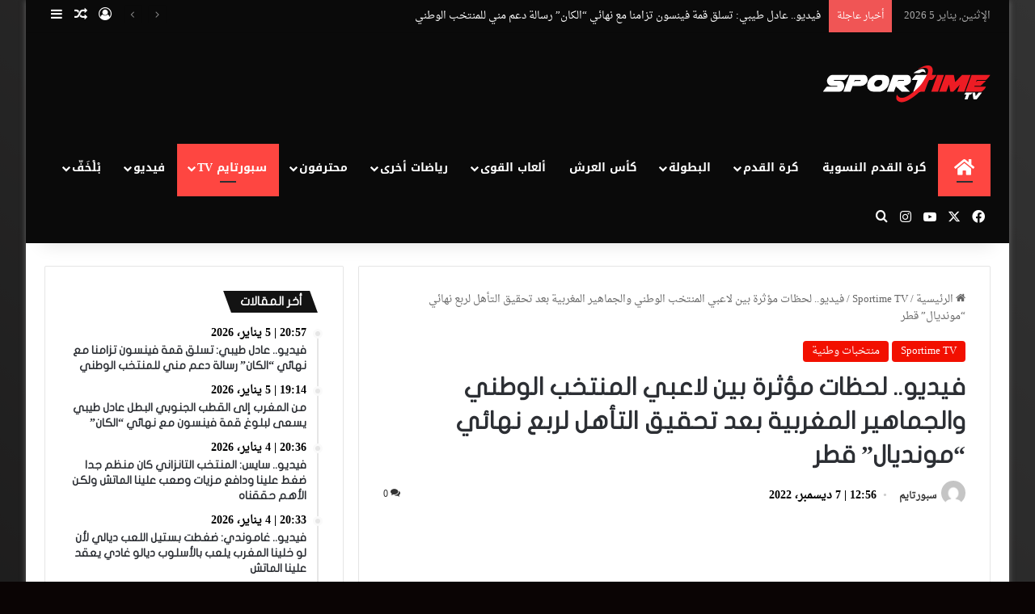

--- FILE ---
content_type: text/html
request_url: https://sportimetv.com/sportime-tv/07/12/2022/38663/.html
body_size: 23506
content:
<!DOCTYPE html>
<html dir="rtl" lang="ar" class="" data-skin="light">
<head>
<meta charset="UTF-8" />
<link rel="profile" href="https://gmpg.org/xfn/11" />
<meta name='robots' content='index, follow, max-image-preview:large, max-snippet:-1, max-video-preview:-1' />
<!-- This site is optimized with the Yoast SEO plugin v23.3 - https://yoast.com/wordpress/plugins/seo/ -->
<title>فيديو.. لحظات مؤثرة بين لاعبي المنتخب الوطني والجماهير المغربية بعد تحقيق التأهل لربع نهائي &quot;مونديال&quot; قطر - Sportime Tv</title>
<link rel="canonical" href="https://sportimetv.com/sportime-tv/07/12/2022/38663/.html" />
<meta property="og:locale" content="ar_AR" />
<meta property="og:type" content="article" />
<meta property="og:title" content="فيديو.. لحظات مؤثرة بين لاعبي المنتخب الوطني والجماهير المغربية بعد تحقيق التأهل لربع نهائي &quot;مونديال&quot; قطر - Sportime Tv" />
<meta property="og:url" content="https://sportimetv.com/sportime-tv/07/12/2022/38663/.html" />
<meta property="og:site_name" content="Sportime Tv" />
<meta property="article:published_time" content="2022-12-07T11:56:26+00:00" />
<meta property="og:image" content="https://sportimetv.com/wp-content/uploads/2022/12/9694AEFE-D517-4CD5-9EB7-754F124F1ACE.jpeg" />
<meta property="og:image:width" content="2000" />
<meta property="og:image:height" content="1197" />
<meta property="og:image:type" content="image/jpeg" />
<meta name="author" content="سبورتايم" />
<meta name="twitter:card" content="summary_large_image" />
<meta name="twitter:label1" content="كُتب بواسطة" />
<meta name="twitter:data1" content="سبورتايم" />
<meta name="twitter:label2" content="وقت القراءة المُقدّر" />
<meta name="twitter:data2" content="دقيقة واحدة" />
<script type="application/ld+json" class="yoast-schema-graph">{"@context":"https://schema.org","@graph":[{"@type":"WebPage","@id":"https://sportimetv.com/sportime-tv/07/12/2022/38663/.html","url":"https://sportimetv.com/sportime-tv/07/12/2022/38663/.html","name":"فيديو.. لحظات مؤثرة بين لاعبي المنتخب الوطني والجماهير المغربية بعد تحقيق التأهل لربع نهائي \"مونديال\" قطر - Sportime Tv","isPartOf":{"@id":"https://sportimetv.com/#website"},"primaryImageOfPage":{"@id":"https://sportimetv.com/sportime-tv/07/12/2022/38663/.html#primaryimage"},"image":{"@id":"https://sportimetv.com/sportime-tv/07/12/2022/38663/.html#primaryimage"},"thumbnailUrl":"https://sportimetv.com/wp-content/uploads/2022/12/9694AEFE-D517-4CD5-9EB7-754F124F1ACE.jpeg","datePublished":"2022-12-07T11:56:26+00:00","dateModified":"2022-12-07T11:56:26+00:00","author":{"@id":"https://sportimetv.com/#/schema/person/f51c1818519c8e1ed4c07f42508d97e1"},"breadcrumb":{"@id":"https://sportimetv.com/sportime-tv/07/12/2022/38663/.html#breadcrumb"},"inLanguage":"ar","potentialAction":[{"@type":"ReadAction","target":["https://sportimetv.com/sportime-tv/07/12/2022/38663/.html"]}]},{"@type":"ImageObject","inLanguage":"ar","@id":"https://sportimetv.com/sportime-tv/07/12/2022/38663/.html#primaryimage","url":"https://sportimetv.com/wp-content/uploads/2022/12/9694AEFE-D517-4CD5-9EB7-754F124F1ACE.jpeg","contentUrl":"https://sportimetv.com/wp-content/uploads/2022/12/9694AEFE-D517-4CD5-9EB7-754F124F1ACE.jpeg","width":2000,"height":1197},{"@type":"BreadcrumbList","@id":"https://sportimetv.com/sportime-tv/07/12/2022/38663/.html#breadcrumb","itemListElement":[{"@type":"ListItem","position":1,"name":"Home","item":"https://sportimetv.com/"},{"@type":"ListItem","position":2,"name":"فيديو.. لحظات مؤثرة بين لاعبي المنتخب الوطني والجماهير المغربية بعد تحقيق التأهل لربع نهائي &#8220;مونديال&#8221; قطر"}]},{"@type":"WebSite","@id":"https://sportimetv.com/#website","url":"https://sportimetv.com/","name":"Sportime Tv","description":"Sportime Tv","potentialAction":[{"@type":"SearchAction","target":{"@type":"EntryPoint","urlTemplate":"https://sportimetv.com/?s={search_term_string}"},"query-input":"required name=search_term_string"}],"inLanguage":"ar"},{"@type":"Person","@id":"https://sportimetv.com/#/schema/person/f51c1818519c8e1ed4c07f42508d97e1","name":"سبورتايم","image":{"@type":"ImageObject","inLanguage":"ar","@id":"https://sportimetv.com/#/schema/person/image/","url":"https://secure.gravatar.com/avatar/1a1116eb5dbf12bf2ef88757e44bd26d?s=96&d=mm&r=g","contentUrl":"https://secure.gravatar.com/avatar/1a1116eb5dbf12bf2ef88757e44bd26d?s=96&d=mm&r=g","caption":"سبورتايم"},"url":"https://sportimetv.com/author/sportime"}]}</script>
<!-- / Yoast SEO plugin. -->
<link rel='dns-prefetch' href='//fonts.googleapis.com' />
<link rel='dns-prefetch' href='//www.fontstatic.com' />
<link rel="alternate" type="application/rss+xml" title="Sportime Tv &laquo; الخلاصة" href="https://sportimetv.com/feed" />
<link rel="alternate" type="application/rss+xml" title="Sportime Tv &laquo; خلاصة التعليقات" href="https://sportimetv.com/comments/feed" />
<link rel="alternate" type="application/rss+xml" title="Sportime Tv &laquo; فيديو.. لحظات مؤثرة بين لاعبي المنتخب الوطني والجماهير المغربية بعد تحقيق التأهل لربع نهائي &#8220;مونديال&#8221; قطر خلاصة التعليقات" href="https://sportimetv.com/sportime-tv/07/12/2022/38663/.html/feed" />
<style type="text/css">
:root{				
--tie-preset-gradient-1: linear-gradient(135deg, rgba(6, 147, 227, 1) 0%, rgb(155, 81, 224) 100%);
--tie-preset-gradient-2: linear-gradient(135deg, rgb(122, 220, 180) 0%, rgb(0, 208, 130) 100%);
--tie-preset-gradient-3: linear-gradient(135deg, rgba(252, 185, 0, 1) 0%, rgba(255, 105, 0, 1) 100%);
--tie-preset-gradient-4: linear-gradient(135deg, rgba(255, 105, 0, 1) 0%, rgb(207, 46, 46) 100%);
--tie-preset-gradient-5: linear-gradient(135deg, rgb(238, 238, 238) 0%, rgb(169, 184, 195) 100%);
--tie-preset-gradient-6: linear-gradient(135deg, rgb(74, 234, 220) 0%, rgb(151, 120, 209) 20%, rgb(207, 42, 186) 40%, rgb(238, 44, 130) 60%, rgb(251, 105, 98) 80%, rgb(254, 248, 76) 100%);
--tie-preset-gradient-7: linear-gradient(135deg, rgb(255, 206, 236) 0%, rgb(152, 150, 240) 100%);
--tie-preset-gradient-8: linear-gradient(135deg, rgb(254, 205, 165) 0%, rgb(254, 45, 45) 50%, rgb(107, 0, 62) 100%);
--tie-preset-gradient-9: linear-gradient(135deg, rgb(255, 203, 112) 0%, rgb(199, 81, 192) 50%, rgb(65, 88, 208) 100%);
--tie-preset-gradient-10: linear-gradient(135deg, rgb(255, 245, 203) 0%, rgb(182, 227, 212) 50%, rgb(51, 167, 181) 100%);
--tie-preset-gradient-11: linear-gradient(135deg, rgb(202, 248, 128) 0%, rgb(113, 206, 126) 100%);
--tie-preset-gradient-12: linear-gradient(135deg, rgb(2, 3, 129) 0%, rgb(40, 116, 252) 100%);
--tie-preset-gradient-13: linear-gradient(135deg, #4D34FA, #ad34fa);
--tie-preset-gradient-14: linear-gradient(135deg, #0057FF, #31B5FF);
--tie-preset-gradient-15: linear-gradient(135deg, #FF007A, #FF81BD);
--tie-preset-gradient-16: linear-gradient(135deg, #14111E, #4B4462);
--tie-preset-gradient-17: linear-gradient(135deg, #F32758, #FFC581);
--main-nav-background: #1f2024;
--main-nav-secondry-background: rgba(0,0,0,0.2);
--main-nav-primary-color: #0088ff;
--main-nav-contrast-primary-color: #FFFFFF;
--main-nav-text-color: #FFFFFF;
--main-nav-secondry-text-color: rgba(225,255,255,0.5);
--main-nav-main-border-color: rgba(255,255,255,0.07);
--main-nav-secondry-border-color: rgba(255,255,255,0.04);
}
</style>
<meta name="viewport" content="width=device-width, initial-scale=1.0" />		<!-- This site uses the Google Analytics by MonsterInsights plugin v9.10.0 - Using Analytics tracking - https://www.monsterinsights.com/ -->
<script src="//www.googletagmanager.com/gtag/js?id=G-R8C74D4S23"  data-cfasync="false" data-wpfc-render="false" type="text/javascript" async></script>
<script data-cfasync="false" data-wpfc-render="false" type="text/javascript">
var mi_version = '9.10.0';
var mi_track_user = true;
var mi_no_track_reason = '';
var MonsterInsightsDefaultLocations = {"page_location":"https:\/\/sportimetv.com\/sportime-tv\/07\/12\/2022\/38663\/.html\/"};
if ( typeof MonsterInsightsPrivacyGuardFilter === 'function' ) {
var MonsterInsightsLocations = (typeof MonsterInsightsExcludeQuery === 'object') ? MonsterInsightsPrivacyGuardFilter( MonsterInsightsExcludeQuery ) : MonsterInsightsPrivacyGuardFilter( MonsterInsightsDefaultLocations );
} else {
var MonsterInsightsLocations = (typeof MonsterInsightsExcludeQuery === 'object') ? MonsterInsightsExcludeQuery : MonsterInsightsDefaultLocations;
}
var disableStrs = [
'ga-disable-G-R8C74D4S23',
];
/* Function to detect opted out users */
function __gtagTrackerIsOptedOut() {
for (var index = 0; index < disableStrs.length; index++) {
if (document.cookie.indexOf(disableStrs[index] + '=true') > -1) {
return true;
}
}
return false;
}
/* Disable tracking if the opt-out cookie exists. */
if (__gtagTrackerIsOptedOut()) {
for (var index = 0; index < disableStrs.length; index++) {
window[disableStrs[index]] = true;
}
}
/* Opt-out function */
function __gtagTrackerOptout() {
for (var index = 0; index < disableStrs.length; index++) {
document.cookie = disableStrs[index] + '=true; expires=Thu, 31 Dec 2099 23:59:59 UTC; path=/';
window[disableStrs[index]] = true;
}
}
if ('undefined' === typeof gaOptout) {
function gaOptout() {
__gtagTrackerOptout();
}
}
window.dataLayer = window.dataLayer || [];
window.MonsterInsightsDualTracker = {
helpers: {},
trackers: {},
};
if (mi_track_user) {
function __gtagDataLayer() {
dataLayer.push(arguments);
}
function __gtagTracker(type, name, parameters) {
if (!parameters) {
parameters = {};
}
if (parameters.send_to) {
__gtagDataLayer.apply(null, arguments);
return;
}
if (type === 'event') {
parameters.send_to = monsterinsights_frontend.v4_id;
var hookName = name;
if (typeof parameters['event_category'] !== 'undefined') {
hookName = parameters['event_category'] + ':' + name;
}
if (typeof MonsterInsightsDualTracker.trackers[hookName] !== 'undefined') {
MonsterInsightsDualTracker.trackers[hookName](parameters);
} else {
__gtagDataLayer('event', name, parameters);
}
} else {
__gtagDataLayer.apply(null, arguments);
}
}
__gtagTracker('js', new Date());
__gtagTracker('set', {
'developer_id.dZGIzZG': true,
});
if ( MonsterInsightsLocations.page_location ) {
__gtagTracker('set', MonsterInsightsLocations);
}
__gtagTracker('config', 'G-R8C74D4S23', {"forceSSL":"true","link_attribution":"true"} );
window.gtag = __gtagTracker;										(function () {
/* https://developers.google.com/analytics/devguides/collection/analyticsjs/ */
/* ga and __gaTracker compatibility shim. */
var noopfn = function () {
return null;
};
var newtracker = function () {
return new Tracker();
};
var Tracker = function () {
return null;
};
var p = Tracker.prototype;
p.get = noopfn;
p.set = noopfn;
p.send = function () {
var args = Array.prototype.slice.call(arguments);
args.unshift('send');
__gaTracker.apply(null, args);
};
var __gaTracker = function () {
var len = arguments.length;
if (len === 0) {
return;
}
var f = arguments[len - 1];
if (typeof f !== 'object' || f === null || typeof f.hitCallback !== 'function') {
if ('send' === arguments[0]) {
var hitConverted, hitObject = false, action;
if ('event' === arguments[1]) {
if ('undefined' !== typeof arguments[3]) {
hitObject = {
'eventAction': arguments[3],
'eventCategory': arguments[2],
'eventLabel': arguments[4],
'value': arguments[5] ? arguments[5] : 1,
}
}
}
if ('pageview' === arguments[1]) {
if ('undefined' !== typeof arguments[2]) {
hitObject = {
'eventAction': 'page_view',
'page_path': arguments[2],
}
}
}
if (typeof arguments[2] === 'object') {
hitObject = arguments[2];
}
if (typeof arguments[5] === 'object') {
Object.assign(hitObject, arguments[5]);
}
if ('undefined' !== typeof arguments[1].hitType) {
hitObject = arguments[1];
if ('pageview' === hitObject.hitType) {
hitObject.eventAction = 'page_view';
}
}
if (hitObject) {
action = 'timing' === arguments[1].hitType ? 'timing_complete' : hitObject.eventAction;
hitConverted = mapArgs(hitObject);
__gtagTracker('event', action, hitConverted);
}
}
return;
}
function mapArgs(args) {
var arg, hit = {};
var gaMap = {
'eventCategory': 'event_category',
'eventAction': 'event_action',
'eventLabel': 'event_label',
'eventValue': 'event_value',
'nonInteraction': 'non_interaction',
'timingCategory': 'event_category',
'timingVar': 'name',
'timingValue': 'value',
'timingLabel': 'event_label',
'page': 'page_path',
'location': 'page_location',
'title': 'page_title',
'referrer' : 'page_referrer',
};
for (arg in args) {
if (!(!args.hasOwnProperty(arg) || !gaMap.hasOwnProperty(arg))) {
hit[gaMap[arg]] = args[arg];
} else {
hit[arg] = args[arg];
}
}
return hit;
}
try {
f.hitCallback();
} catch (ex) {
}
};
__gaTracker.create = newtracker;
__gaTracker.getByName = newtracker;
__gaTracker.getAll = function () {
return [];
};
__gaTracker.remove = noopfn;
__gaTracker.loaded = true;
window['__gaTracker'] = __gaTracker;
})();
} else {
console.log("");
(function () {
function __gtagTracker() {
return null;
}
window['__gtagTracker'] = __gtagTracker;
window['gtag'] = __gtagTracker;
})();
}
</script>
<!-- / Google Analytics by MonsterInsights -->
<link rel='stylesheet' id='notosanskufiarabic-css' href='//fonts.googleapis.com/earlyaccess/notosanskufiarabic?ver=6.6.4' type='text/css' media='all' />
<link rel='stylesheet' id='notokufiarabic-css' href='//fonts.googleapis.com/earlyaccess/notokufiarabic?ver=6.6.4' type='text/css' media='all' />
<link rel='stylesheet' id='droid-naskh-css' href='https://www.fontstatic.com/f=droid-naskh?ver=6.6.4' type='text/css' media='all' />
<link rel='stylesheet' id='flat-jooza-css' href='https://www.fontstatic.com/f=flat-jooza?ver=6.6.4' type='text/css' media='all' />
<!-- <link rel='stylesheet' id='wp-block-library-rtl-css' href='https://sportimetv.com/wp-includes/css/dist/block-library/style-rtl.min.css?ver=6.6.4' type='text/css' media='all' /> -->
<link rel="stylesheet" type="text/css" href="//sportimetv.com/wp-content/cache/wpfc-minified/jomo2042/5wu5a.css" media="all"/>
<style id='wp-block-library-theme-inline-css' type='text/css'>
.wp-block-audio :where(figcaption){color:#555;font-size:13px;text-align:center}.is-dark-theme .wp-block-audio :where(figcaption){color:#ffffffa6}.wp-block-audio{margin:0 0 1em}.wp-block-code{border:1px solid #ccc;border-radius:4px;font-family:Menlo,Consolas,monaco,monospace;padding:.8em 1em}.wp-block-embed :where(figcaption){color:#555;font-size:13px;text-align:center}.is-dark-theme .wp-block-embed :where(figcaption){color:#ffffffa6}.wp-block-embed{margin:0 0 1em}.blocks-gallery-caption{color:#555;font-size:13px;text-align:center}.is-dark-theme .blocks-gallery-caption{color:#ffffffa6}:root :where(.wp-block-image figcaption){color:#555;font-size:13px;text-align:center}.is-dark-theme :root :where(.wp-block-image figcaption){color:#ffffffa6}.wp-block-image{margin:0 0 1em}.wp-block-pullquote{border-bottom:4px solid;border-top:4px solid;color:currentColor;margin-bottom:1.75em}.wp-block-pullquote cite,.wp-block-pullquote footer,.wp-block-pullquote__citation{color:currentColor;font-size:.8125em;font-style:normal;text-transform:uppercase}.wp-block-quote{border-left:.25em solid;margin:0 0 1.75em;padding-left:1em}.wp-block-quote cite,.wp-block-quote footer{color:currentColor;font-size:.8125em;font-style:normal;position:relative}.wp-block-quote.has-text-align-right{border-left:none;border-right:.25em solid;padding-left:0;padding-right:1em}.wp-block-quote.has-text-align-center{border:none;padding-left:0}.wp-block-quote.is-large,.wp-block-quote.is-style-large,.wp-block-quote.is-style-plain{border:none}.wp-block-search .wp-block-search__label{font-weight:700}.wp-block-search__button{border:1px solid #ccc;padding:.375em .625em}:where(.wp-block-group.has-background){padding:1.25em 2.375em}.wp-block-separator.has-css-opacity{opacity:.4}.wp-block-separator{border:none;border-bottom:2px solid;margin-left:auto;margin-right:auto}.wp-block-separator.has-alpha-channel-opacity{opacity:1}.wp-block-separator:not(.is-style-wide):not(.is-style-dots){width:100px}.wp-block-separator.has-background:not(.is-style-dots){border-bottom:none;height:1px}.wp-block-separator.has-background:not(.is-style-wide):not(.is-style-dots){height:2px}.wp-block-table{margin:0 0 1em}.wp-block-table td,.wp-block-table th{word-break:normal}.wp-block-table :where(figcaption){color:#555;font-size:13px;text-align:center}.is-dark-theme .wp-block-table :where(figcaption){color:#ffffffa6}.wp-block-video :where(figcaption){color:#555;font-size:13px;text-align:center}.is-dark-theme .wp-block-video :where(figcaption){color:#ffffffa6}.wp-block-video{margin:0 0 1em}:root :where(.wp-block-template-part.has-background){margin-bottom:0;margin-top:0;padding:1.25em 2.375em}
</style>
<style id='classic-theme-styles-inline-css' type='text/css'>
/*! This file is auto-generated */
.wp-block-button__link{color:#fff;background-color:#32373c;border-radius:9999px;box-shadow:none;text-decoration:none;padding:calc(.667em + 2px) calc(1.333em + 2px);font-size:1.125em}.wp-block-file__button{background:#32373c;color:#fff;text-decoration:none}
</style>
<style id='global-styles-inline-css' type='text/css'>
:root{--wp--preset--aspect-ratio--square: 1;--wp--preset--aspect-ratio--4-3: 4/3;--wp--preset--aspect-ratio--3-4: 3/4;--wp--preset--aspect-ratio--3-2: 3/2;--wp--preset--aspect-ratio--2-3: 2/3;--wp--preset--aspect-ratio--16-9: 16/9;--wp--preset--aspect-ratio--9-16: 9/16;--wp--preset--color--black: #000000;--wp--preset--color--cyan-bluish-gray: #abb8c3;--wp--preset--color--white: #ffffff;--wp--preset--color--pale-pink: #f78da7;--wp--preset--color--vivid-red: #cf2e2e;--wp--preset--color--luminous-vivid-orange: #ff6900;--wp--preset--color--luminous-vivid-amber: #fcb900;--wp--preset--color--light-green-cyan: #7bdcb5;--wp--preset--color--vivid-green-cyan: #00d084;--wp--preset--color--pale-cyan-blue: #8ed1fc;--wp--preset--color--vivid-cyan-blue: #0693e3;--wp--preset--color--vivid-purple: #9b51e0;--wp--preset--color--global-color: #f21000;--wp--preset--gradient--vivid-cyan-blue-to-vivid-purple: linear-gradient(135deg,rgba(6,147,227,1) 0%,rgb(155,81,224) 100%);--wp--preset--gradient--light-green-cyan-to-vivid-green-cyan: linear-gradient(135deg,rgb(122,220,180) 0%,rgb(0,208,130) 100%);--wp--preset--gradient--luminous-vivid-amber-to-luminous-vivid-orange: linear-gradient(135deg,rgba(252,185,0,1) 0%,rgba(255,105,0,1) 100%);--wp--preset--gradient--luminous-vivid-orange-to-vivid-red: linear-gradient(135deg,rgba(255,105,0,1) 0%,rgb(207,46,46) 100%);--wp--preset--gradient--very-light-gray-to-cyan-bluish-gray: linear-gradient(135deg,rgb(238,238,238) 0%,rgb(169,184,195) 100%);--wp--preset--gradient--cool-to-warm-spectrum: linear-gradient(135deg,rgb(74,234,220) 0%,rgb(151,120,209) 20%,rgb(207,42,186) 40%,rgb(238,44,130) 60%,rgb(251,105,98) 80%,rgb(254,248,76) 100%);--wp--preset--gradient--blush-light-purple: linear-gradient(135deg,rgb(255,206,236) 0%,rgb(152,150,240) 100%);--wp--preset--gradient--blush-bordeaux: linear-gradient(135deg,rgb(254,205,165) 0%,rgb(254,45,45) 50%,rgb(107,0,62) 100%);--wp--preset--gradient--luminous-dusk: linear-gradient(135deg,rgb(255,203,112) 0%,rgb(199,81,192) 50%,rgb(65,88,208) 100%);--wp--preset--gradient--pale-ocean: linear-gradient(135deg,rgb(255,245,203) 0%,rgb(182,227,212) 50%,rgb(51,167,181) 100%);--wp--preset--gradient--electric-grass: linear-gradient(135deg,rgb(202,248,128) 0%,rgb(113,206,126) 100%);--wp--preset--gradient--midnight: linear-gradient(135deg,rgb(2,3,129) 0%,rgb(40,116,252) 100%);--wp--preset--font-size--small: 13px;--wp--preset--font-size--medium: 20px;--wp--preset--font-size--large: 36px;--wp--preset--font-size--x-large: 42px;--wp--preset--spacing--20: 0.44rem;--wp--preset--spacing--30: 0.67rem;--wp--preset--spacing--40: 1rem;--wp--preset--spacing--50: 1.5rem;--wp--preset--spacing--60: 2.25rem;--wp--preset--spacing--70: 3.38rem;--wp--preset--spacing--80: 5.06rem;--wp--preset--shadow--natural: 6px 6px 9px rgba(0, 0, 0, 0.2);--wp--preset--shadow--deep: 12px 12px 50px rgba(0, 0, 0, 0.4);--wp--preset--shadow--sharp: 6px 6px 0px rgba(0, 0, 0, 0.2);--wp--preset--shadow--outlined: 6px 6px 0px -3px rgba(255, 255, 255, 1), 6px 6px rgba(0, 0, 0, 1);--wp--preset--shadow--crisp: 6px 6px 0px rgba(0, 0, 0, 1);}:where(.is-layout-flex){gap: 0.5em;}:where(.is-layout-grid){gap: 0.5em;}body .is-layout-flex{display: flex;}.is-layout-flex{flex-wrap: wrap;align-items: center;}.is-layout-flex > :is(*, div){margin: 0;}body .is-layout-grid{display: grid;}.is-layout-grid > :is(*, div){margin: 0;}:where(.wp-block-columns.is-layout-flex){gap: 2em;}:where(.wp-block-columns.is-layout-grid){gap: 2em;}:where(.wp-block-post-template.is-layout-flex){gap: 1.25em;}:where(.wp-block-post-template.is-layout-grid){gap: 1.25em;}.has-black-color{color: var(--wp--preset--color--black) !important;}.has-cyan-bluish-gray-color{color: var(--wp--preset--color--cyan-bluish-gray) !important;}.has-white-color{color: var(--wp--preset--color--white) !important;}.has-pale-pink-color{color: var(--wp--preset--color--pale-pink) !important;}.has-vivid-red-color{color: var(--wp--preset--color--vivid-red) !important;}.has-luminous-vivid-orange-color{color: var(--wp--preset--color--luminous-vivid-orange) !important;}.has-luminous-vivid-amber-color{color: var(--wp--preset--color--luminous-vivid-amber) !important;}.has-light-green-cyan-color{color: var(--wp--preset--color--light-green-cyan) !important;}.has-vivid-green-cyan-color{color: var(--wp--preset--color--vivid-green-cyan) !important;}.has-pale-cyan-blue-color{color: var(--wp--preset--color--pale-cyan-blue) !important;}.has-vivid-cyan-blue-color{color: var(--wp--preset--color--vivid-cyan-blue) !important;}.has-vivid-purple-color{color: var(--wp--preset--color--vivid-purple) !important;}.has-black-background-color{background-color: var(--wp--preset--color--black) !important;}.has-cyan-bluish-gray-background-color{background-color: var(--wp--preset--color--cyan-bluish-gray) !important;}.has-white-background-color{background-color: var(--wp--preset--color--white) !important;}.has-pale-pink-background-color{background-color: var(--wp--preset--color--pale-pink) !important;}.has-vivid-red-background-color{background-color: var(--wp--preset--color--vivid-red) !important;}.has-luminous-vivid-orange-background-color{background-color: var(--wp--preset--color--luminous-vivid-orange) !important;}.has-luminous-vivid-amber-background-color{background-color: var(--wp--preset--color--luminous-vivid-amber) !important;}.has-light-green-cyan-background-color{background-color: var(--wp--preset--color--light-green-cyan) !important;}.has-vivid-green-cyan-background-color{background-color: var(--wp--preset--color--vivid-green-cyan) !important;}.has-pale-cyan-blue-background-color{background-color: var(--wp--preset--color--pale-cyan-blue) !important;}.has-vivid-cyan-blue-background-color{background-color: var(--wp--preset--color--vivid-cyan-blue) !important;}.has-vivid-purple-background-color{background-color: var(--wp--preset--color--vivid-purple) !important;}.has-black-border-color{border-color: var(--wp--preset--color--black) !important;}.has-cyan-bluish-gray-border-color{border-color: var(--wp--preset--color--cyan-bluish-gray) !important;}.has-white-border-color{border-color: var(--wp--preset--color--white) !important;}.has-pale-pink-border-color{border-color: var(--wp--preset--color--pale-pink) !important;}.has-vivid-red-border-color{border-color: var(--wp--preset--color--vivid-red) !important;}.has-luminous-vivid-orange-border-color{border-color: var(--wp--preset--color--luminous-vivid-orange) !important;}.has-luminous-vivid-amber-border-color{border-color: var(--wp--preset--color--luminous-vivid-amber) !important;}.has-light-green-cyan-border-color{border-color: var(--wp--preset--color--light-green-cyan) !important;}.has-vivid-green-cyan-border-color{border-color: var(--wp--preset--color--vivid-green-cyan) !important;}.has-pale-cyan-blue-border-color{border-color: var(--wp--preset--color--pale-cyan-blue) !important;}.has-vivid-cyan-blue-border-color{border-color: var(--wp--preset--color--vivid-cyan-blue) !important;}.has-vivid-purple-border-color{border-color: var(--wp--preset--color--vivid-purple) !important;}.has-vivid-cyan-blue-to-vivid-purple-gradient-background{background: var(--wp--preset--gradient--vivid-cyan-blue-to-vivid-purple) !important;}.has-light-green-cyan-to-vivid-green-cyan-gradient-background{background: var(--wp--preset--gradient--light-green-cyan-to-vivid-green-cyan) !important;}.has-luminous-vivid-amber-to-luminous-vivid-orange-gradient-background{background: var(--wp--preset--gradient--luminous-vivid-amber-to-luminous-vivid-orange) !important;}.has-luminous-vivid-orange-to-vivid-red-gradient-background{background: var(--wp--preset--gradient--luminous-vivid-orange-to-vivid-red) !important;}.has-very-light-gray-to-cyan-bluish-gray-gradient-background{background: var(--wp--preset--gradient--very-light-gray-to-cyan-bluish-gray) !important;}.has-cool-to-warm-spectrum-gradient-background{background: var(--wp--preset--gradient--cool-to-warm-spectrum) !important;}.has-blush-light-purple-gradient-background{background: var(--wp--preset--gradient--blush-light-purple) !important;}.has-blush-bordeaux-gradient-background{background: var(--wp--preset--gradient--blush-bordeaux) !important;}.has-luminous-dusk-gradient-background{background: var(--wp--preset--gradient--luminous-dusk) !important;}.has-pale-ocean-gradient-background{background: var(--wp--preset--gradient--pale-ocean) !important;}.has-electric-grass-gradient-background{background: var(--wp--preset--gradient--electric-grass) !important;}.has-midnight-gradient-background{background: var(--wp--preset--gradient--midnight) !important;}.has-small-font-size{font-size: var(--wp--preset--font-size--small) !important;}.has-medium-font-size{font-size: var(--wp--preset--font-size--medium) !important;}.has-large-font-size{font-size: var(--wp--preset--font-size--large) !important;}.has-x-large-font-size{font-size: var(--wp--preset--font-size--x-large) !important;}
:where(.wp-block-post-template.is-layout-flex){gap: 1.25em;}:where(.wp-block-post-template.is-layout-grid){gap: 1.25em;}
:where(.wp-block-columns.is-layout-flex){gap: 2em;}:where(.wp-block-columns.is-layout-grid){gap: 2em;}
:root :where(.wp-block-pullquote){font-size: 1.5em;line-height: 1.6;}
</style>
<!-- <link rel='stylesheet' id='taqyeem-buttons-style-css' href='https://sportimetv.com/wp-content/plugins/taqyeem-buttons/assets/style.css?ver=6.6.4' type='text/css' media='all' /> -->
<!-- <link rel='stylesheet' id='tie-css-base-css' href='https://sportimetv.com/wp-content/themes/jannah/assets/css/base.min.css?ver=7.6.2' type='text/css' media='all' /> -->
<!-- <link rel='stylesheet' id='tie-css-styles-css' href='https://sportimetv.com/wp-content/themes/jannah/assets/css/style.min.css?ver=7.6.2' type='text/css' media='all' /> -->
<!-- <link rel='stylesheet' id='tie-css-widgets-css' href='https://sportimetv.com/wp-content/themes/jannah/assets/css/widgets.min.css?ver=7.6.2' type='text/css' media='all' /> -->
<!-- <link rel='stylesheet' id='tie-css-helpers-css' href='https://sportimetv.com/wp-content/themes/jannah/assets/css/helpers.min.css?ver=7.6.2' type='text/css' media='all' /> -->
<!-- <link rel='stylesheet' id='tie-fontawesome5-css' href='https://sportimetv.com/wp-content/themes/jannah/assets/css/fontawesome.css?ver=7.6.2' type='text/css' media='all' /> -->
<!-- <link rel='stylesheet' id='tie-css-ilightbox-css' href='https://sportimetv.com/wp-content/themes/jannah/assets/ilightbox/dark-skin/skin.css?ver=7.6.2' type='text/css' media='all' /> -->
<!-- <link rel='stylesheet' id='tie-css-shortcodes-css' href='https://sportimetv.com/wp-content/themes/jannah/assets/css/plugins/shortcodes.min.css?ver=7.6.2' type='text/css' media='all' /> -->
<!-- <link rel='stylesheet' id='tie-css-single-css' href='https://sportimetv.com/wp-content/themes/jannah/assets/css/single.min.css?ver=7.6.2' type='text/css' media='all' /> -->
<link rel="stylesheet" type="text/css" href="//sportimetv.com/wp-content/cache/wpfc-minified/la79dwd8/5wu5a.css" media="all"/>
<!-- <link rel='stylesheet' id='tie-css-print-css' href='https://sportimetv.com/wp-content/themes/jannah/assets/css/print.css?ver=7.6.2' type='text/css' media='print' /> -->
<link rel="stylesheet" type="text/css" href="//sportimetv.com/wp-content/cache/wpfc-minified/e2x3tsbq/5wu5a.css" media="print"/>
<!-- <link rel='stylesheet' id='taqyeem-styles-css' href='https://sportimetv.com/wp-content/themes/jannah/assets/css/plugins/taqyeem.min.css?ver=7.6.2' type='text/css' media='all' /> -->
<link rel="stylesheet" type="text/css" href="//sportimetv.com/wp-content/cache/wpfc-minified/q9tdm759/5wu5a.css" media="all"/>
<style id='taqyeem-styles-inline-css' type='text/css'>
body{font-family: droid-naskh;}.logo-text,h1,h2,h3,h4,h5,h6,.the-subtitle{font-family: flat-jooza;}#main-nav .main-menu > ul > li > a{font-family: Noto Sans Kufi Arabic;}blockquote p{font-family: Noto Kufi Arabic;}body{font-weight: 400;}.entry-header h1.entry-title{font-size: 30px;}h1.page-title{font-size: 28px;}#the-post .entry-content,#the-post .entry-content p{font-size: 18px;}#tie-wrapper .mag-box.big-post-left-box li:not(:first-child) .post-title,#tie-wrapper .mag-box.big-post-top-box li:not(:first-child) .post-title,#tie-wrapper .mag-box.half-box li:not(:first-child) .post-title,#tie-wrapper .mag-box.big-thumb-left-box li:not(:first-child) .post-title,#tie-wrapper .mag-box.scrolling-box .slide .post-title,#tie-wrapper .mag-box.miscellaneous-box li:not(:first-child) .post-title{font-weight: 500;}#tie-body{background-color: #0a0404;background-image: -webkit-linear-gradient(45deg,#0a0404,#ffffff);background-image: linear-gradient(45deg,#0a0404,#ffffff);}.background-overlay {background-attachment: fixed;background-color: rgba(0,0,0,0.8);}:root:root{--brand-color: #f21000;--dark-brand-color: #c00000;--bright-color: #FFFFFF;--base-color: #2c2f34;}#reading-position-indicator{box-shadow: 0 0 10px rgba( 242,16,0,0.7);}:root:root{--brand-color: #f21000;--dark-brand-color: #c00000;--bright-color: #FFFFFF;--base-color: #2c2f34;}#reading-position-indicator{box-shadow: 0 0 10px rgba( 242,16,0,0.7);}#content a:hover{text-decoration: underline !important;}#header-notification-bar{background: var( --tie-preset-gradient-13 );}#header-notification-bar{--tie-buttons-color: #FFFFFF;--tie-buttons-border-color: #FFFFFF;--tie-buttons-hover-color: #e1e1e1;--tie-buttons-hover-text: #000000;}#header-notification-bar{--tie-buttons-text: #000000;}#top-nav,#top-nav .sub-menu,#top-nav .comp-sub-menu,#top-nav .ticker-content,#top-nav .ticker-swipe,.top-nav-boxed #top-nav .topbar-wrapper,.top-nav-dark .top-menu ul,#autocomplete-suggestions.search-in-top-nav{background-color : #0a0a0a;}#top-nav *,#autocomplete-suggestions.search-in-top-nav{border-color: rgba( #FFFFFF,0.08);}#top-nav .icon-basecloud-bg:after{color: #0a0a0a;}#top-nav a:not(:hover),#top-nav input,#top-nav #search-submit,#top-nav .fa-spinner,#top-nav .dropdown-social-icons li a span,#top-nav .components > li .social-link:not(:hover) span,#autocomplete-suggestions.search-in-top-nav a{color: #ffffff;}#top-nav input::-moz-placeholder{color: #ffffff;}#top-nav input:-moz-placeholder{color: #ffffff;}#top-nav input:-ms-input-placeholder{color: #ffffff;}#top-nav input::-webkit-input-placeholder{color: #ffffff;}#top-nav,.search-in-top-nav{--tie-buttons-color: #fe4641;--tie-buttons-border-color: #fe4641;--tie-buttons-text: #FFFFFF;--tie-buttons-hover-color: #e02823;}#top-nav a:hover,#top-nav .menu li:hover > a,#top-nav .menu > .tie-current-menu > a,#top-nav .components > li:hover > a,#top-nav .components #search-submit:hover,#autocomplete-suggestions.search-in-top-nav .post-title a:hover{color: #fe4641;}#top-nav,#top-nav .comp-sub-menu,#top-nav .tie-weather-widget{color: #aaaaaa;}#autocomplete-suggestions.search-in-top-nav .post-meta,#autocomplete-suggestions.search-in-top-nav .post-meta a:not(:hover){color: rgba( 170,170,170,0.7 );}#top-nav .weather-icon .icon-cloud,#top-nav .weather-icon .icon-basecloud-bg,#top-nav .weather-icon .icon-cloud-behind{color: #aaaaaa !important;}#main-nav,#main-nav .menu-sub-content,#main-nav .comp-sub-menu,#main-nav ul.cats-vertical li a.is-active,#main-nav ul.cats-vertical li a:hover,#autocomplete-suggestions.search-in-main-nav{background-color: #0a0a0a;}#main-nav{border-width: 0;}#theme-header #main-nav:not(.fixed-nav){bottom: 0;}#main-nav .icon-basecloud-bg:after{color: #0a0a0a;}#autocomplete-suggestions.search-in-main-nav{border-color: rgba(255,255,255,0.07);}.main-nav-boxed #main-nav .main-menu-wrapper{border-width: 0;}#main-nav a:not(:hover),#main-nav a.social-link:not(:hover) span,#main-nav .dropdown-social-icons li a span,#autocomplete-suggestions.search-in-main-nav a{color: #ffffff;}.main-nav,.search-in-main-nav{--main-nav-primary-color: #fe4641;--tie-buttons-color: #fe4641;--tie-buttons-border-color: #fe4641;--tie-buttons-text: #FFFFFF;--tie-buttons-hover-color: #e02823;}#main-nav .mega-links-head:after,#main-nav .cats-horizontal a.is-active,#main-nav .cats-horizontal a:hover,#main-nav .spinner > div{background-color: #fe4641;}#main-nav .menu ul li:hover > a,#main-nav .menu ul li.current-menu-item:not(.mega-link-column) > a,#main-nav .components a:hover,#main-nav .components > li:hover > a,#main-nav #search-submit:hover,#main-nav .cats-vertical a.is-active,#main-nav .cats-vertical a:hover,#main-nav .mega-menu .post-meta a:hover,#main-nav .mega-menu .post-box-title a:hover,#autocomplete-suggestions.search-in-main-nav a:hover,#main-nav .spinner-circle:after{color: #fe4641;}#main-nav .menu > li.tie-current-menu > a,#main-nav .menu > li:hover > a,.theme-header #main-nav .mega-menu .cats-horizontal a.is-active,.theme-header #main-nav .mega-menu .cats-horizontal a:hover{color: #FFFFFF;}#main-nav .menu > li.tie-current-menu > a:before,#main-nav .menu > li:hover > a:before{border-top-color: #FFFFFF;}#main-nav,#main-nav input,#main-nav #search-submit,#main-nav .fa-spinner,#main-nav .comp-sub-menu,#main-nav .tie-weather-widget{color: #f6f6f6;}#main-nav input::-moz-placeholder{color: #f6f6f6;}#main-nav input:-moz-placeholder{color: #f6f6f6;}#main-nav input:-ms-input-placeholder{color: #f6f6f6;}#main-nav input::-webkit-input-placeholder{color: #f6f6f6;}#main-nav .mega-menu .post-meta,#main-nav .mega-menu .post-meta a,#autocomplete-suggestions.search-in-main-nav .post-meta{color: rgba(246,246,246,0.6);}#main-nav .weather-icon .icon-cloud,#main-nav .weather-icon .icon-basecloud-bg,#main-nav .weather-icon .icon-cloud-behind{color: #f6f6f6 !important;}#footer{background-color: #252525;}#background-stream-cover{background-image: url(https://sportimetv.com/wp-content/uploads/2022/11/tempale.png);background-repeat: no-repeat;background-size: initial; background-attachment: scroll;background-position: center center;}@media (max-width: 991px) {#tie-wrapper #theme-header,#tie-wrapper #theme-header #main-nav .main-menu-wrapper,#tie-wrapper #theme-header .logo-container{background: transparent;}#tie-wrapper #theme-header .logo-container,#tie-wrapper #theme-header .logo-container.fixed-nav,#tie-wrapper #theme-header #main-nav {background-color: #0a0a0a;}.mobile-header-components .components .comp-sub-menu{background-color: #0a0a0a;}}#tie-wrapper #theme-header{background-color: #0a0a0a;}#footer .posts-list-counter .posts-list-items li.widget-post-list:before{border-color: #252525;}#footer .timeline-widget a .date:before{border-color: rgba(37,37,37,0.8);}#footer .footer-boxed-widget-area,#footer textarea,#footer input:not([type=submit]),#footer select,#footer code,#footer kbd,#footer pre,#footer samp,#footer .show-more-button,#footer .slider-links .tie-slider-nav span,#footer #wp-calendar,#footer #wp-calendar tbody td,#footer #wp-calendar thead th,#footer .widget.buddypress .item-options a{border-color: rgba(255,255,255,0.1);}#footer .social-statistics-widget .white-bg li.social-icons-item a,#footer .widget_tag_cloud .tagcloud a,#footer .latest-tweets-widget .slider-links .tie-slider-nav span,#footer .widget_layered_nav_filters a{border-color: rgba(255,255,255,0.1);}#footer .social-statistics-widget .white-bg li:before{background: rgba(255,255,255,0.1);}.site-footer #wp-calendar tbody td{background: rgba(255,255,255,0.02);}#footer .white-bg .social-icons-item a span.followers span,#footer .circle-three-cols .social-icons-item a .followers-num,#footer .circle-three-cols .social-icons-item a .followers-name{color: rgba(255,255,255,0.8);}#footer .timeline-widget ul:before,#footer .timeline-widget a:not(:hover) .date:before{background-color: #070707;}#footer .widget-title,#footer .widget-title a:not(:hover){color: #ffffff;}#footer,#footer textarea,#footer input:not([type='submit']),#footer select,#footer #wp-calendar tbody,#footer .tie-slider-nav li span:not(:hover),#footer .widget_categories li a:before,#footer .widget_product_categories li a:before,#footer .widget_layered_nav li a:before,#footer .widget_archive li a:before,#footer .widget_nav_menu li a:before,#footer .widget_meta li a:before,#footer .widget_pages li a:before,#footer .widget_recent_entries li a:before,#footer .widget_display_forums li a:before,#footer .widget_display_views li a:before,#footer .widget_rss li a:before,#footer .widget_display_stats dt:before,#footer .subscribe-widget-content h3,#footer .about-author .social-icons a:not(:hover) span{color: #aaaaaa;}#footer post-widget-body .meta-item,#footer .post-meta,#footer .stream-title,#footer.dark-skin .timeline-widget .date,#footer .wp-caption .wp-caption-text,#footer .rss-date{color: rgba(170,170,170,0.7);}#footer input::-moz-placeholder{color: #aaaaaa;}#footer input:-moz-placeholder{color: #aaaaaa;}#footer input:-ms-input-placeholder{color: #aaaaaa;}#footer input::-webkit-input-placeholder{color: #aaaaaa;}#footer .site-info a:not(:hover){color: #fe4641;}@media (min-width: 1200px){.container{width: auto;}}.boxed-layout #tie-wrapper,.boxed-layout .fixed-nav{max-width: 1230px;}@media (min-width: 1200){.container,.wide-next-prev-slider-wrapper .slider-main-container{max-width: 1200;}}.mobile-header-components li.custom-menu-link > a,#mobile-menu-icon .menu-text{color: #fcfcfc!important;}#mobile-menu-icon .nav-icon,#mobile-menu-icon .nav-icon:before,#mobile-menu-icon .nav-icon:after{background-color: #fcfcfc!important;}button{background-color: #1f2024 !important;}#the-post .entry-content p {text-align:justify !important;}
</style>
<script src='//sportimetv.com/wp-content/cache/wpfc-minified/86vg4qm1/5wu5a.js' type="text/javascript"></script>
<!-- <script type="text/javascript" src="https://sportimetv.com/wp-content/plugins/google-analytics-for-wordpress/assets/js/frontend-gtag.min.js?ver=9.10.0" id="monsterinsights-frontend-script-js" async="async" data-wp-strategy="async"></script> -->
<script data-cfasync="false" data-wpfc-render="false" type="text/javascript" id='monsterinsights-frontend-script-js-extra'>/* <![CDATA[ */
var monsterinsights_frontend = {"js_events_tracking":"true","download_extensions":"doc,pdf,ppt,zip,xls,docx,pptx,xlsx","inbound_paths":"[{\"path\":\"\\\/go\\\/\",\"label\":\"affiliate\"},{\"path\":\"\\\/recommend\\\/\",\"label\":\"affiliate\"}]","home_url":"https:\/\/sportimetv.com","hash_tracking":"false","v4_id":"G-R8C74D4S23"};/* ]]> */
</script>
<script src='//sportimetv.com/wp-content/cache/wpfc-minified/l8fu6fe4/5wu5a.js' type="text/javascript"></script>
<!-- <script type="text/javascript" src="https://sportimetv.com/wp-includes/js/jquery/jquery.min.js?ver=3.7.1" id="jquery-core-js"></script> -->
<!-- <script type="text/javascript" src="https://sportimetv.com/wp-includes/js/jquery/jquery-migrate.min.js?ver=3.4.1" id="jquery-migrate-js"></script> -->
<link rel="https://api.w.org/" href="https://sportimetv.com/wp-json/" /><link rel="alternate" title="JSON" type="application/json" href="https://sportimetv.com/wp-json/wp/v2/posts/38663" /><link rel="EditURI" type="application/rsd+xml" title="RSD" href="https://sportimetv.com/xmlrpc.php?rsd" />
<!-- <link rel="stylesheet" href="https://sportimetv.com/wp-content/themes/jannah/rtl.css" type="text/css" media="screen" /> -->
<link rel="stylesheet" type="text/css" href="//sportimetv.com/wp-content/cache/wpfc-minified/9koaf2qu/5wu5a.css" media="screen"/><meta name="generator" content="WordPress 6.6.4" />
<link rel='shortlink' href='https://sportimetv.com/?p=38663' />
<link rel="alternate" title="oEmbed (JSON)" type="application/json+oembed" href="https://sportimetv.com/wp-json/oembed/1.0/embed?url=https%3A%2F%2Fsportimetv.com%2Fsportime-tv%2F07%2F12%2F2022%2F38663%2F.html" />
<link rel="alternate" title="oEmbed (XML)" type="text/xml+oembed" href="https://sportimetv.com/wp-json/oembed/1.0/embed?url=https%3A%2F%2Fsportimetv.com%2Fsportime-tv%2F07%2F12%2F2022%2F38663%2F.html&#038;format=xml" />
<meta property="fb:pages" content="609793466087195" />
<meta property="ia:markup_url" content="https://sportimetv.com/sportime-tv/07/12/2022/38663/.html?ia_markup=1" />
<script type='text/javascript'>
/* <![CDATA[ */
var taqyeem = {"ajaxurl":"https://sportimetv.com/wp-admin/admin-ajax.php" , "your_rating":"تقييمك:"};
/* ]]> */
</script>
<meta http-equiv="X-UA-Compatible" content="IE=edge"><!-- Global site tag (gtag.js) - Google Analytics -->
<script async src="https://www.googletagmanager.com/gtag/js?id=UA-134672863-1"></script>
<script>
window.dataLayer = window.dataLayer || [];
function gtag(){dataLayer.push(arguments);}
gtag('js', new Date());
gtag('config', 'UA-134672863-1');
</script>
<script async src="//pagead2.googlesyndication.com/pagead/js/adsbygoogle.js"></script>
<script>
(adsbygoogle = window.adsbygoogle || []).push({
google_ad_client: "ca-pub-1417872538226296",
enable_page_level_ads: true
});
</script>
<script async src="//pagead2.googlesyndication.com/pagead/js/adsbygoogle.js"></script>
<!-- Start Alexa Certify Javascript -->
<script type="text/javascript">
_atrk_opts = { atrk_acct:"tkpws1zDGU20kU", domain:"sportimetv.com",dynamic: true};
(function() { var as = document.createElement('script'); as.type = 'text/javascript'; as.async = true; as.src = "https://certify-js.alexametrics.com/atrk.js"; var s = document.getElementsByTagName('script')[0];s.parentNode.insertBefore(as, s); })();
</script>
<noscript><img src="https://certify.alexametrics.com/atrk.gif?account=tkpws1zDGU20kU" style="display:none" height="1" width="1" alt="" /></noscript>
<!-- End Alexa Certify Javascript -->
<style>
.date {	
color: black !important;
font-weight: bold !important;
font-size: 14px !important;
}
</style>
<meta name="theme-color" content="#0a0a0a" /><link rel="icon" href="https://sportimetv.com/wp-content/uploads/2018/12/cropped-favicon-32x32.jpg" sizes="32x32" />
<link rel="icon" href="https://sportimetv.com/wp-content/uploads/2018/12/cropped-favicon-192x192.jpg" sizes="192x192" />
<link rel="apple-touch-icon" href="https://sportimetv.com/wp-content/uploads/2018/12/cropped-favicon-180x180.jpg" />
<meta name="msapplication-TileImage" content="https://sportimetv.com/wp-content/uploads/2018/12/cropped-favicon-270x270.jpg" />
</head>
<body id="tie-body" class="rtl post-template-default single single-post postid-38663 single-format-standard boxed-layout wrapper-has-shadow block-head-4 block-head-5 magazine1 is-desktop is-header-layout-3 has-header-ad sidebar-left has-sidebar post-layout-2 narrow-title-narrow-media is-video-format has-mobile-share">
<div class="background-overlay">
<div id="tie-container" class="site tie-container">
<div id="tie-wrapper">
<header id="theme-header" class="theme-header header-layout-3 main-nav-dark main-nav-default-dark main-nav-below has-stream-item top-nav-active top-nav-light top-nav-default-light top-nav-above has-shadow has-normal-width-logo mobile-header-centered">
<nav id="top-nav"  class="has-date-breaking-components top-nav header-nav has-breaking-news" aria-label="الشريط العلوي">
<div class="container">
<div class="topbar-wrapper">
<div class="topbar-today-date">
الإثنين, يناير 5 2026					</div>
<div class="tie-alignleft">
<div class="breaking controls-is-active">
<span class="breaking-title">
<span class="tie-icon-bolt breaking-icon" aria-hidden="true"></span>
<span class="breaking-title-text">أخبار عاجلة</span>
</span>
<ul id="breaking-news-in-header" class="breaking-news" data-type="reveal" data-arrows="true">
<li class="news-item">
<a href="https://sportimetv.com/sportime-tv/05/01/2026/50385/.html">فيديو.. عادل طيبي: تسلق قمة فينسون تزامنا مع نهائي &#8220;الكان&#8221; رسالة دعم مني للمنتخب الوطني</a>
</li>
<li class="news-item">
<a href="https://sportimetv.com/autre/05/01/2026/50342/.html">من المغرب إلى القطب الجنوبي البطل عادل طيبي يسعى لبلوغ قمة فينسون مع نهائي &#8220;الكان&#8221;</a>
</li>
<li class="news-item">
<a href="https://sportimetv.com/equipe-national/04/01/2026/50378/.html">فيديو.. سايس: المنتخب التانزاني كان منظم جدا ضغط علينا ودافع مزيات وصعب علينا الماتش ولكن الأهم حققناه</a>
</li>
<li class="news-item">
<a href="https://sportimetv.com/sportime-tv/04/01/2026/50375/.html">فيديو.. غاموندي: ضغطت بستيل اللعب ديالي لأن لو خلينا المغرب يلعب بالأسلوب ديالو غادي يعقد علينا الماتش</a>
</li>
<li class="news-item">
<a href="https://sportimetv.com/equipe-national/04/01/2026/50373/.html">فيديو.. محمدي: حققنا المهم وحنا في طريق مزيان وتقلقنا على الإصابة ديال أوناحي حيت عزيز علينا</a>
</li>
<li class="news-item">
<a href="https://sportimetv.com/equipe-national/04/01/2026/50370/.html">فيديو.. فرحة ولي العهد والأميرة لالة خديجة ولالة سلمى بهدف دياز</a>
</li>
<li class="news-item">
<a href="https://sportimetv.com/sportime-tv/04/01/2026/50367/.html">فيديو.. توافد الجمهور المغربي على ملعب مولاي عبد الله قبل انطلاق مباراة المنتخب الوطني وتانزانيا</a>
</li>
<li class="news-item">
<a href="https://sportimetv.com/sportime-tv/04/01/2026/50380/.html">فيديو.. عادل طيب حاضر لتشجيع &#8220;الأسود&#8221; بالرغم من أنه سيسافر غدا لتسلق أعلى قمة وهي فينسون في انتاركتيكا</a>
</li>
<li class="news-item">
<a href="https://sportimetv.com/sportime-tv/30/12/2025/50364/.html">فيديو.. فوز بطعم سالاد رويال.. الركراكي راس لافوكا يقود “الأسود” للفوز أداءً ونتيجة</a>
</li>
<li class="news-item">
<a href="https://sportimetv.com/equipe-national/29/12/2025/50355/.html">فيديو.. بنصغير: هدفنا نتأهلوا على رأس مجموعتنا وحققناه ووليد قالنا مانسمعوش للانتقاداات وخلوني نتعامل معاها</a>
</li>
</ul>
</div><!-- #breaking /-->
</div><!-- .tie-alignleft /-->
<div class="tie-alignright">
<ul class="components">
<li class=" popup-login-icon menu-item custom-menu-link">
<a href="#" class="lgoin-btn tie-popup-trigger">
<span class="tie-icon-author" aria-hidden="true"></span>
<span class="screen-reader-text">تسجيل الدخول</span>			</a>
</li>
<li class="random-post-icon menu-item custom-menu-link">
<a href="/sportime-tv/07/12/2022/38663/.html?random-post=1" class="random-post" title="مقال عشوائي" rel="nofollow">
<span class="tie-icon-random" aria-hidden="true"></span>
<span class="screen-reader-text">مقال عشوائي</span>
</a>
</li>
<li class="side-aside-nav-icon menu-item custom-menu-link">
<a href="#">
<span class="tie-icon-navicon" aria-hidden="true"></span>
<span class="screen-reader-text">إضافة عمود جانبي</span>
</a>
</li>
</ul><!-- Components -->			</div><!-- .tie-alignright /-->
</div><!-- .topbar-wrapper /-->
</div><!-- .container /-->
</nav><!-- #top-nav /-->
<div class="container header-container">
<div class="tie-row logo-row">
<div class="logo-wrapper">
<div class="tie-col-md-4 logo-container clearfix">
<div id="mobile-header-components-area_1" class="mobile-header-components"></div>
<div id="logo" class="image-logo" >
<a title="Sportime Tv" href="https://sportimetv.com/">
<picture class="tie-logo-default tie-logo-picture">
<source class="tie-logo-source-default tie-logo-source" srcset="https://sportimetv.com/wp-content/uploads/2018/12/sportimeLogo.png">
<img class="tie-logo-img-default tie-logo-img" src="https://sportimetv.com/wp-content/uploads/2018/12/sportimeLogo.png" alt="Sportime Tv" width="207" height="46" style="max-height:46px !important; width: auto;" />
</picture>
</a>
</div><!-- #logo /-->
<div id="mobile-header-components-area_2" class="mobile-header-components"><ul class="components"><li class="mobile-component_menu custom-menu-link"><a href="#" id="mobile-menu-icon" class=""><span class="tie-mobile-menu-icon nav-icon is-layout-1"></span><span class="screen-reader-text">القائمة</span></a></li></ul></div>			</div><!-- .tie-col /-->
</div><!-- .logo-wrapper /-->
<div class="tie-col-md-8 stream-item stream-item-top-wrapper"><div class="stream-item-top"><div class="stream-item-size" style=""><script async src="//pagead2.googlesyndication.com/pagead/js/adsbygoogle.js"></script>
<!-- header -->
<ins class="adsbygoogle"
style="display:inline-block;width:728px;height:90px"
data-ad-client="ca-pub-1417872538226296"
data-ad-slot="3723386074"></ins>
<script>
(adsbygoogle = window.adsbygoogle || []).push({});
</script></div></div></div><!-- .tie-col /-->
</div><!-- .tie-row /-->
</div><!-- .container /-->
<div class="main-nav-wrapper">
<nav id="main-nav" data-skin="search-in-main-nav" class="main-nav header-nav live-search-parent menu-style-default menu-style-solid-bg"  aria-label="القائمة الرئيسية">
<div class="container">
<div class="main-menu-wrapper">
<div id="menu-components-wrap">
<div id="sticky-logo" class="image-logo">
<a title="Sportime Tv" href="https://sportimetv.com/">
<picture class="tie-logo-default tie-logo-picture">
<source class="tie-logo-source-default tie-logo-source" srcset="https://sportimetv.com/wp-content/uploads/2018/12/sportimeLogo.png">
<img class="tie-logo-img-default tie-logo-img" src="https://sportimetv.com/wp-content/uploads/2018/12/sportimeLogo.png" alt="Sportime Tv" style="max-height:46px; width: auto;" />
</picture>
</a>
</div><!-- #Sticky-logo /-->
<div class="flex-placeholder"></div>
<div class="main-menu main-menu-wrap">
<div id="main-nav-menu" class="main-menu header-menu"><ul id="menu-menu" class="menu"><li id="menu-item-186" class="menu-item menu-item-type-post_type menu-item-object-page menu-item-home current-post-parent menu-item-186 tie-current-menu menu-item-has-icon is-icon-only"><a href="https://sportimetv.com/"> <span aria-hidden="true" class="tie-menu-icon fas fa-home"></span>  <span class="screen-reader-text">الرئيسية</span></a></li>
<li id="menu-item-43183" class="menu-item menu-item-type-taxonomy menu-item-object-category menu-item-43183"><a href="https://sportimetv.com/category/foot-ball-femenin">كرة القدم النسوية</a></li>
<li id="menu-item-16" class="menu-item menu-item-type-taxonomy menu-item-object-category menu-item-has-children menu-item-16 mega-menu mega-cat mega-menu-posts " data-id="2" ><a href="https://sportimetv.com/category/foot-ball">كرة القدم</a>
<div class="mega-menu-block menu-sub-content"  >
<ul class="sub-menu mega-cat-more-links">
<li id="menu-item-24" class="menu-item menu-item-type-taxonomy menu-item-object-category menu-item-24"><a href="https://sportimetv.com/category/foot-ball/maroc">المغرب</a></li>
<li id="menu-item-23" class="menu-item menu-item-type-taxonomy menu-item-object-category menu-item-23"><a href="https://sportimetv.com/category/foot-ball/espagne">إسبانيا</a></li>
<li id="menu-item-25" class="menu-item menu-item-type-taxonomy menu-item-object-category menu-item-25"><a href="https://sportimetv.com/category/foot-ball/angleterre">انجلترا</a></li>
<li id="menu-item-22" class="menu-item menu-item-type-taxonomy menu-item-object-category menu-item-22"><a href="https://sportimetv.com/category/foot-ball/italie">إيطاليا</a></li>
<li id="menu-item-26" class="menu-item menu-item-type-taxonomy menu-item-object-category menu-item-26"><a href="https://sportimetv.com/category/foot-ball/france">فرنسا</a></li>
<li id="menu-item-184" class="menu-item menu-item-type-taxonomy menu-item-object-category menu-item-184"><a href="https://sportimetv.com/category/foot-ball/holland">هولندا</a></li>
<li id="menu-item-20" class="menu-item menu-item-type-taxonomy menu-item-object-category menu-item-20"><a href="https://sportimetv.com/category/foot-ball/allemagne">ألمانيا</a></li>
<li id="menu-item-21" class="menu-item menu-item-type-taxonomy menu-item-object-category menu-item-21"><a href="https://sportimetv.com/category/foot-ball/can">الكان</a></li>
<li id="menu-item-18" class="menu-item menu-item-type-taxonomy menu-item-object-category menu-item-18"><a href="https://sportimetv.com/category/foot-ball/afrique">منافسات إفريقية</a></li>
<li id="menu-item-17" class="menu-item menu-item-type-taxonomy menu-item-object-category menu-item-17"><a href="https://sportimetv.com/category/foot-ball/international">منافسات دولية</a></li>
<li id="menu-item-19" class="menu-item menu-item-type-taxonomy menu-item-object-category menu-item-19"><a href="https://sportimetv.com/category/foot-ball/autre-foot">أخرى</a></li>
</ul>
<div class="mega-menu-content">
<div class="mega-cat-wrapper">
<ul class="mega-cat-sub-categories cats-horizontal">
<li class="mega-all-link"><a href="https://sportimetv.com/category/foot-ball" class="is-active is-loaded mega-sub-cat" data-id="2">الكل</a></li>
<li class="mega-sub-cat-21"><a href="https://sportimetv.com/category/foot-ball/autre-foot" class="mega-sub-cat"  data-id="21">أخرى</a></li>
<li class="mega-sub-cat-15"><a href="https://sportimetv.com/category/foot-ball/allemagne" class="mega-sub-cat"  data-id="15">ألمانيا</a></li>
<li class="mega-sub-cat-12"><a href="https://sportimetv.com/category/foot-ball/espagne" class="mega-sub-cat"  data-id="12">إسبانيا</a></li>
<li class="mega-sub-cat-14"><a href="https://sportimetv.com/category/foot-ball/italie" class="mega-sub-cat"  data-id="14">إيطاليا</a></li>
<li class="mega-sub-cat-17"><a href="https://sportimetv.com/category/foot-ball/can" class="mega-sub-cat"  data-id="17">الكان</a></li>
<li class="mega-sub-cat-11"><a href="https://sportimetv.com/category/foot-ball/maroc" class="mega-sub-cat"  data-id="11">المغرب</a></li>
<li class="mega-sub-cat-13"><a href="https://sportimetv.com/category/foot-ball/angleterre" class="mega-sub-cat"  data-id="13">انجلترا</a></li>
<li class="mega-sub-cat-16"><a href="https://sportimetv.com/category/foot-ball/france" class="mega-sub-cat"  data-id="16">فرنسا</a></li>
<li class="mega-sub-cat-19"><a href="https://sportimetv.com/category/foot-ball/afrique" class="mega-sub-cat"  data-id="19">منافسات إفريقية</a></li>
<li class="mega-sub-cat-20"><a href="https://sportimetv.com/category/foot-ball/international" class="mega-sub-cat"  data-id="20">منافسات دولية</a></li>
<li class="mega-sub-cat-26"><a href="https://sportimetv.com/category/foot-ball/holland" class="mega-sub-cat"  data-id="26">هولندا</a></li>
</ul>
<div class="mega-cat-content mega-cat-sub-exists horizontal-posts">
<div class="mega-ajax-content mega-cat-posts-container clearfix">
</div><!-- .mega-ajax-content -->
</div><!-- .mega-cat-content -->
</div><!-- .mega-cat-Wrapper -->
</div><!-- .mega-menu-content -->
</div><!-- .mega-menu-block --> 
</li>
<li id="menu-item-11" class="menu-item menu-item-type-taxonomy menu-item-object-category menu-item-has-children menu-item-11 mega-menu mega-cat mega-menu-posts " data-id="3" ><a href="https://sportimetv.com/category/botola">البطولة</a>
<div class="mega-menu-block menu-sub-content"  >
<ul class="sub-menu mega-cat-more-links">
<li id="menu-item-181" class="menu-item menu-item-type-taxonomy menu-item-object-category menu-item-181"><a href="https://sportimetv.com/category/botola/pro-1">بطولة برو 1</a></li>
<li id="menu-item-182" class="menu-item menu-item-type-taxonomy menu-item-object-category menu-item-182"><a href="https://sportimetv.com/category/botola/pro-2">بطولة برو 2</a></li>
</ul>
<div class="mega-menu-content">
<div class="mega-cat-wrapper">
<ul class="mega-cat-sub-categories cats-horizontal">
<li class="mega-all-link"><a href="https://sportimetv.com/category/botola" class="is-active is-loaded mega-sub-cat" data-id="3">الكل</a></li>
<li class="mega-sub-cat-23"><a href="https://sportimetv.com/category/botola/pro-1" class="mega-sub-cat"  data-id="23">بطولة برو 1</a></li>
<li class="mega-sub-cat-24"><a href="https://sportimetv.com/category/botola/pro-2" class="mega-sub-cat"  data-id="24">بطولة برو 2</a></li>
<li class="mega-sub-cat-29"><a href="https://sportimetv.com/category/botola/amateur" class="mega-sub-cat"  data-id="29">هواة</a></li>
</ul>
<div class="mega-cat-content mega-cat-sub-exists horizontal-posts">
<div class="mega-ajax-content mega-cat-posts-container clearfix">
</div><!-- .mega-ajax-content -->
</div><!-- .mega-cat-content -->
</div><!-- .mega-cat-Wrapper -->
</div><!-- .mega-menu-content -->
</div><!-- .mega-menu-block --> 
</li>
<li id="menu-item-39897" class="menu-item menu-item-type-taxonomy menu-item-object-category menu-item-39897"><a href="https://sportimetv.com/category/coup-de-trone">كأس العرش</a></li>
<li id="menu-item-10" class="menu-item menu-item-type-taxonomy menu-item-object-category menu-item-10 mega-menu mega-cat mega-menu-posts " data-id="5" ><a href="https://sportimetv.com/category/athletisme">ألعاب القوى</a>
<div class="mega-menu-block menu-sub-content"  >
<div class="mega-menu-content">
<div class="mega-cat-wrapper">
<div class="mega-cat-content horizontal-posts">
<div class="mega-ajax-content mega-cat-posts-container clearfix">
</div><!-- .mega-ajax-content -->
</div><!-- .mega-cat-content -->
</div><!-- .mega-cat-Wrapper -->
</div><!-- .mega-menu-content -->
</div><!-- .mega-menu-block --> 
</li>
<li id="menu-item-12" class="menu-item menu-item-type-taxonomy menu-item-object-category menu-item-has-children menu-item-12 mega-menu mega-cat mega-menu-posts " data-id="6" ><a href="https://sportimetv.com/category/autre">رياضات أخرى</a>
<div class="mega-menu-block menu-sub-content"  >
<ul class="sub-menu mega-cat-more-links">
<li id="menu-item-13" class="menu-item menu-item-type-taxonomy menu-item-object-category menu-item-13"><a href="https://sportimetv.com/category/autre/tennis">كرة المضرب</a></li>
<li id="menu-item-14" class="menu-item menu-item-type-taxonomy menu-item-object-category menu-item-14"><a href="https://sportimetv.com/category/autre/basket-bll">كرة السلة</a></li>
<li id="menu-item-17131" class="menu-item menu-item-type-taxonomy menu-item-object-category menu-item-17131"><a href="https://sportimetv.com/category/box">ملاكمة</a></li>
<li id="menu-item-183" class="menu-item menu-item-type-taxonomy menu-item-object-category menu-item-183"><a href="https://sportimetv.com/category/autre/art-martiaux">فنون الحرب</a></li>
</ul>
<div class="mega-menu-content">
<div class="mega-cat-wrapper">
<ul class="mega-cat-sub-categories cats-horizontal">
<li class="mega-all-link"><a href="https://sportimetv.com/category/autre" class="is-active is-loaded mega-sub-cat" data-id="6">الكل</a></li>
<li class="mega-sub-cat-27"><a href="https://sportimetv.com/category/autre/volley" class="mega-sub-cat"  data-id="27">الكرة الطائرة</a></li>
<li class="mega-sub-cat-28"><a href="https://sportimetv.com/category/autre/art-martiaux" class="mega-sub-cat"  data-id="28">فنون الحرب</a></li>
<li class="mega-sub-cat-8"><a href="https://sportimetv.com/category/autre/basket-bll" class="mega-sub-cat"  data-id="8">كرة السلة</a></li>
<li class="mega-sub-cat-9"><a href="https://sportimetv.com/category/autre/tennis" class="mega-sub-cat"  data-id="9">كرة المضرب</a></li>
</ul>
<div class="mega-cat-content mega-cat-sub-exists horizontal-posts">
<div class="mega-ajax-content mega-cat-posts-container clearfix">
</div><!-- .mega-ajax-content -->
</div><!-- .mega-cat-content -->
</div><!-- .mega-cat-Wrapper -->
</div><!-- .mega-menu-content -->
</div><!-- .mega-menu-block --> 
</li>
<li id="menu-item-28" class="menu-item menu-item-type-taxonomy menu-item-object-category menu-item-28 mega-menu mega-cat mega-menu-posts " data-id="4" ><a href="https://sportimetv.com/category/marocains-du-monde">محترفون</a>
<div class="mega-menu-block menu-sub-content"  >
<div class="mega-menu-content">
<div class="mega-cat-wrapper">
<ul class="mega-cat-sub-categories cats-horizontal">
<li class="mega-all-link"><a href="https://sportimetv.com/category/marocains-du-monde" class="is-active is-loaded mega-sub-cat" data-id="4">الكل</a></li>
<li class="mega-sub-cat-38"><a href="https://sportimetv.com/category/marocains-du-monde/ronard" class="mega-sub-cat"  data-id="38">لائحة رونار</a></li>
</ul>
<div class="mega-cat-content mega-cat-sub-exists horizontal-posts">
<div class="mega-ajax-content mega-cat-posts-container clearfix">
</div><!-- .mega-ajax-content -->
</div><!-- .mega-cat-content -->
</div><!-- .mega-cat-Wrapper -->
</div><!-- .mega-menu-content -->
</div><!-- .mega-menu-block --> 
</li>
<li id="menu-item-9" class="menu-item menu-item-type-taxonomy menu-item-object-category current-post-ancestor current-menu-parent current-post-parent menu-item-9 tie-current-menu mega-menu mega-cat mega-menu-posts " data-id="7" ><a href="https://sportimetv.com/category/sportime-tv">سبورتايم TV</a>
<div class="mega-menu-block menu-sub-content"  >
<div class="mega-menu-content">
<div class="mega-cat-wrapper">
<div class="mega-cat-content horizontal-posts">
<div class="mega-ajax-content mega-cat-posts-container clearfix">
</div><!-- .mega-ajax-content -->
</div><!-- .mega-cat-content -->
</div><!-- .mega-cat-Wrapper -->
</div><!-- .mega-menu-content -->
</div><!-- .mega-menu-block --> 
</li>
<li id="menu-item-1114" class="menu-item menu-item-type-taxonomy menu-item-object-category menu-item-1114 mega-menu mega-recent-featured mega-menu-posts " data-id="34" ><a href="https://sportimetv.com/category/video">فيديو</a>
<div class="mega-menu-block menu-sub-content"  >
<div class="mega-menu-content">
<div class="mega-ajax-content">
</div><!-- .mega-ajax-content -->
</div><!-- .mega-menu-content -->
</div><!-- .mega-menu-block --> 
</li>
<li id="menu-item-18969" class="menu-item menu-item-type-taxonomy menu-item-object-category menu-item-18969 mega-menu mega-cat mega-menu-posts " data-id="93" ><a href="https://sportimetv.com/category/quick">بْلْخَفّ</a>
<div class="mega-menu-block menu-sub-content"  >
<div class="mega-menu-content">
<div class="mega-cat-wrapper">
<div class="mega-cat-content horizontal-posts">
<div class="mega-ajax-content mega-cat-posts-container clearfix">
</div><!-- .mega-ajax-content -->
</div><!-- .mega-cat-content -->
</div><!-- .mega-cat-Wrapper -->
</div><!-- .mega-menu-content -->
</div><!-- .mega-menu-block --> 
</li>
</ul></div>					</div><!-- .main-menu /-->
<ul class="components"> <li class="social-icons-item"><a class="social-link facebook-social-icon" rel="external noopener nofollow" target="_blank" href="https://www.facebook.com/SPRTIMETV/"><span class="tie-social-icon tie-icon-facebook"></span><span class="screen-reader-text">فيسبوك</span></a></li><li class="social-icons-item"><a class="social-link twitter-social-icon" rel="external noopener nofollow" target="_blank" href="#"><span class="tie-social-icon tie-icon-twitter"></span><span class="screen-reader-text">‫X</span></a></li><li class="social-icons-item"><a class="social-link youtube-social-icon" rel="external noopener nofollow" target="_blank" href="https://www.youtube.com/channel/UCOvnCoSg622v64I0O_Rijhw"><span class="tie-social-icon tie-icon-youtube"></span><span class="screen-reader-text">‫YouTube</span></a></li><li class="social-icons-item"><a class="social-link instagram-social-icon" rel="external noopener nofollow" target="_blank" href="#"><span class="tie-social-icon tie-icon-instagram"></span><span class="screen-reader-text">انستقرام</span></a></li> 			<li class="search-compact-icon menu-item custom-menu-link">
<a href="#" class="tie-search-trigger">
<span class="tie-icon-search tie-search-icon" aria-hidden="true"></span>
<span class="screen-reader-text">بحث عن</span>
</a>
</li>
</ul><!-- Components -->
</div><!-- #menu-components-wrap /-->
</div><!-- .main-menu-wrapper /-->
</div><!-- .container /-->
</nav><!-- #main-nav /-->
</div><!-- .main-nav-wrapper /-->
</header>
<div id="content" class="site-content container"><div id="main-content-row" class="tie-row main-content-row">
<div class="main-content tie-col-md-8 tie-col-xs-12" role="main">
<article id="the-post" class="container-wrapper post-content tie-video">
<header class="entry-header-outer">
<nav id="breadcrumb"><a href="https://sportimetv.com/"><span class="tie-icon-home" aria-hidden="true"></span> الرئيسية</a><em class="delimiter">/</em><a href="https://sportimetv.com/category/sportime-tv">Sportime TV</a><em class="delimiter">/</em><span class="current">فيديو.. لحظات مؤثرة بين لاعبي المنتخب الوطني والجماهير المغربية بعد تحقيق التأهل لربع نهائي &#8220;مونديال&#8221; قطر</span></nav><script type="application/ld+json">{"@context":"http:\/\/schema.org","@type":"BreadcrumbList","@id":"#Breadcrumb","itemListElement":[{"@type":"ListItem","position":1,"item":{"name":"\u0627\u0644\u0631\u0626\u064a\u0633\u064a\u0629","@id":"https:\/\/sportimetv.com\/"}},{"@type":"ListItem","position":2,"item":{"name":"Sportime TV","@id":"https:\/\/sportimetv.com\/category\/sportime-tv"}}]}</script>
<div class="entry-header">
<span class="post-cat-wrap"><a class="post-cat tie-cat-7" href="https://sportimetv.com/category/sportime-tv">Sportime TV</a><a class="post-cat tie-cat-25" href="https://sportimetv.com/category/equipe-national">منتخبات وطنية</a></span>
<h1 class="post-title entry-title">
فيديو.. لحظات مؤثرة بين لاعبي المنتخب الوطني والجماهير المغربية بعد تحقيق التأهل لربع نهائي &#8220;مونديال&#8221; قطر		</h1>
<div class="single-post-meta post-meta clearfix"><span class="author-meta single-author with-avatars"><span class="meta-item meta-author-wrapper meta-author-5">
<span class="meta-author-avatar">
<a href="https://sportimetv.com/author/sportime"><img alt='صورة سبورتايم' src='https://secure.gravatar.com/avatar/1a1116eb5dbf12bf2ef88757e44bd26d?s=140&#038;d=mm&#038;r=g' srcset='https://secure.gravatar.com/avatar/1a1116eb5dbf12bf2ef88757e44bd26d?s=280&#038;d=mm&#038;r=g 2x' class='avatar avatar-140 photo' height='140' width='140' decoding='async'/></a>
</span>
<span class="meta-author"><a href="https://sportimetv.com/author/sportime" class="author-name tie-icon" title="سبورتايم">سبورتايم</a></span></span></span><span class="date meta-item tie-icon">12:56 |  7 ديسمبر، 2022</span><div class="tie-alignright"><span class="meta-comment tie-icon meta-item fa-before">0</span></div></div><!-- .post-meta -->	</div><!-- .entry-header /-->
</header><!-- .entry-header-outer /-->
<div class="entry-content entry clearfix">
<div class="stream-item stream-item-above-post-content"><div class="stream-item-size" style=""><script async src="//pagead2.googlesyndication.com/pagead/js/adsbygoogle.js"></script>
<!-- article 2 -->
<ins class="adsbygoogle"
style="display:block"
data-ad-client="ca-pub-1417872538226296"
data-ad-slot="8235623957"
data-ad-format="auto"
data-full-width-responsive="true"></ins>
<script>
(adsbygoogle = window.adsbygoogle || []).push({});
</script></div></div>
<p><iframe title="لحظات مؤثرة بين لاعبي المنتخب الوطني والجماهير المغربية بعد تحقيق التأهل لربع نهائي &quot;مونديال&quot; قطر" width="780" height="439" src="https://www.youtube.com/embed/4a7N8W99RaI?feature=oembed" frameborder="0" allow="accelerometer; autoplay; clipboard-write; encrypted-media; gyroscope; picture-in-picture; web-share" allowfullscreen></iframe></p>
</div><!-- .entry-content /-->
<div id="post-extra-info">
<div class="theiaStickySidebar">
<div class="single-post-meta post-meta clearfix"><span class="author-meta single-author with-avatars"><span class="meta-item meta-author-wrapper meta-author-5">
<span class="meta-author-avatar">
<a href="https://sportimetv.com/author/sportime"><img alt='صورة سبورتايم' src='https://secure.gravatar.com/avatar/1a1116eb5dbf12bf2ef88757e44bd26d?s=140&#038;d=mm&#038;r=g' srcset='https://secure.gravatar.com/avatar/1a1116eb5dbf12bf2ef88757e44bd26d?s=280&#038;d=mm&#038;r=g 2x' class='avatar avatar-140 photo' height='140' width='140' decoding='async'/></a>
</span>
<span class="meta-author"><a href="https://sportimetv.com/author/sportime" class="author-name tie-icon" title="سبورتايم">سبورتايم</a></span></span></span><span class="date meta-item tie-icon">12:56 |  7 ديسمبر، 2022</span><div class="tie-alignright"><span class="meta-comment tie-icon meta-item fa-before">0</span></div></div><!-- .post-meta -->
</div>
</div>
<div class="clearfix"></div>
<script id="tie-schema-json" type="application/ld+json">{"@context":"http:\/\/schema.org","@type":"Article","dateCreated":"2022-12-07T12:56:26+01:00","datePublished":"2022-12-07T12:56:26+01:00","dateModified":"2022-12-07T12:56:26+01:00","headline":"\u0641\u064a\u062f\u064a\u0648.. \u0644\u062d\u0638\u0627\u062a \u0645\u0624\u062b\u0631\u0629 \u0628\u064a\u0646 \u0644\u0627\u0639\u0628\u064a \u0627\u0644\u0645\u0646\u062a\u062e\u0628 \u0627\u0644\u0648\u0637\u0646\u064a \u0648\u0627\u0644\u062c\u0645\u0627\u0647\u064a\u0631 \u0627\u0644\u0645\u063a\u0631\u0628\u064a\u0629 \u0628\u0639\u062f \u062a\u062d\u0642\u064a\u0642 \u0627\u0644\u062a\u0623\u0647\u0644 \u0644\u0631\u0628\u0639 \u0646\u0647\u0627\u0626\u064a &#8220;\u0645\u0648\u0646\u062f\u064a\u0627\u0644&#8221; \u0642\u0637\u0631","name":"\u0641\u064a\u062f\u064a\u0648.. \u0644\u062d\u0638\u0627\u062a \u0645\u0624\u062b\u0631\u0629 \u0628\u064a\u0646 \u0644\u0627\u0639\u0628\u064a \u0627\u0644\u0645\u0646\u062a\u062e\u0628 \u0627\u0644\u0648\u0637\u0646\u064a \u0648\u0627\u0644\u062c\u0645\u0627\u0647\u064a\u0631 \u0627\u0644\u0645\u063a\u0631\u0628\u064a\u0629 \u0628\u0639\u062f \u062a\u062d\u0642\u064a\u0642 \u0627\u0644\u062a\u0623\u0647\u0644 \u0644\u0631\u0628\u0639 \u0646\u0647\u0627\u0626\u064a &#8220;\u0645\u0648\u0646\u062f\u064a\u0627\u0644&#8221; \u0642\u0637\u0631","keywords":[],"url":"https:\/\/sportimetv.com\/sportime-tv\/07\/12\/2022\/38663\/.html","description":"https:\/\/youtu.be\/4a7N8W99RaI","copyrightYear":"2022","articleSection":"Sportime TV,\u0645\u0646\u062a\u062e\u0628\u0627\u062a \u0648\u0637\u0646\u064a\u0629","articleBody":"https:\/\/youtu.be\/4a7N8W99RaI","publisher":{"@id":"#Publisher","@type":"Organization","name":"Sportime Tv","logo":{"@type":"ImageObject","url":"https:\/\/sportimetv.com\/wp-content\/uploads\/2018\/12\/sportimeLogo.png"},"sameAs":["https:\/\/www.facebook.com\/SPRTIMETV\/","#","https:\/\/www.youtube.com\/channel\/UCOvnCoSg622v64I0O_Rijhw","#"]},"sourceOrganization":{"@id":"#Publisher"},"copyrightHolder":{"@id":"#Publisher"},"mainEntityOfPage":{"@type":"WebPage","@id":"https:\/\/sportimetv.com\/sportime-tv\/07\/12\/2022\/38663\/.html","breadcrumb":{"@id":"#Breadcrumb"}},"author":{"@type":"Person","name":"\u0633\u0628\u0648\u0631\u062a\u0627\u064a\u0645","url":"https:\/\/sportimetv.com\/author\/sportime"},"image":{"@type":"ImageObject","url":"https:\/\/sportimetv.com\/wp-content\/uploads\/2022\/12\/9694AEFE-D517-4CD5-9EB7-754F124F1ACE.jpeg","width":2000,"height":1197}}</script>
<div id="share-buttons-bottom" class="share-buttons share-buttons-bottom">
<div class="share-links ">
<a href="https://www.facebook.com/sharer.php?u=https://sportimetv.com/sportime-tv/07/12/2022/38663/.html" rel="external noopener nofollow" title="فيسبوك" target="_blank" class="facebook-share-btn  large-share-button" data-raw="https://www.facebook.com/sharer.php?u={post_link}">
<span class="share-btn-icon tie-icon-facebook"></span> <span class="social-text">فيسبوك</span>
</a>
<a href="https://x.com/intent/post?text=%D9%81%D9%8A%D8%AF%D9%8A%D9%88..%20%D9%84%D8%AD%D8%B8%D8%A7%D8%AA%20%D9%85%D8%A4%D8%AB%D8%B1%D8%A9%20%D8%A8%D9%8A%D9%86%20%D9%84%D8%A7%D8%B9%D8%A8%D9%8A%20%D8%A7%D9%84%D9%85%D9%86%D8%AA%D8%AE%D8%A8%20%D8%A7%D9%84%D9%88%D8%B7%D9%86%D9%8A%20%D9%88%D8%A7%D9%84%D8%AC%D9%85%D8%A7%D9%87%D9%8A%D8%B1%20%D8%A7%D9%84%D9%85%D8%BA%D8%B1%D8%A8%D9%8A%D8%A9%20%D8%A8%D8%B9%D8%AF%20%D8%AA%D8%AD%D9%82%D9%8A%D9%82%20%D8%A7%D9%84%D8%AA%D8%A3%D9%87%D9%84%20%D9%84%D8%B1%D8%A8%D8%B9%20%D9%86%D9%87%D8%A7%D8%A6%D9%8A%20%E2%80%9C%D9%85%D9%88%D9%86%D8%AF%D9%8A%D8%A7%D9%84%E2%80%9D%20%D9%82%D8%B7%D8%B1&#038;url=https://sportimetv.com/sportime-tv/07/12/2022/38663/.html" rel="external noopener nofollow" title="‫X" target="_blank" class="twitter-share-btn  large-share-button" data-raw="https://x.com/intent/post?text={post_title}&amp;url={post_link}">
<span class="share-btn-icon tie-icon-twitter"></span> <span class="social-text">‫X</span>
</a>
<a href="https://www.linkedin.com/shareArticle?mini=true&#038;url=https://sportimetv.com/sportime-tv/07/12/2022/38663/.html&#038;title=%D9%81%D9%8A%D8%AF%D9%8A%D9%88..%20%D9%84%D8%AD%D8%B8%D8%A7%D8%AA%20%D9%85%D8%A4%D8%AB%D8%B1%D8%A9%20%D8%A8%D9%8A%D9%86%20%D9%84%D8%A7%D8%B9%D8%A8%D9%8A%20%D8%A7%D9%84%D9%85%D9%86%D8%AA%D8%AE%D8%A8%20%D8%A7%D9%84%D9%88%D8%B7%D9%86%D9%8A%20%D9%88%D8%A7%D9%84%D8%AC%D9%85%D8%A7%D9%87%D9%8A%D8%B1%20%D8%A7%D9%84%D9%85%D8%BA%D8%B1%D8%A8%D9%8A%D8%A9%20%D8%A8%D8%B9%D8%AF%20%D8%AA%D8%AD%D9%82%D9%8A%D9%82%20%D8%A7%D9%84%D8%AA%D8%A3%D9%87%D9%84%20%D9%84%D8%B1%D8%A8%D8%B9%20%D9%86%D9%87%D8%A7%D8%A6%D9%8A%20%E2%80%9C%D9%85%D9%88%D9%86%D8%AF%D9%8A%D8%A7%D9%84%E2%80%9D%20%D9%82%D8%B7%D8%B1" rel="external noopener nofollow" title="لينكدإن" target="_blank" class="linkedin-share-btn " data-raw="https://www.linkedin.com/shareArticle?mini=true&amp;url={post_full_link}&amp;title={post_title}">
<span class="share-btn-icon tie-icon-linkedin"></span> <span class="screen-reader-text">لينكدإن</span>
</a>
<a href="https://www.tumblr.com/share/link?url=https://sportimetv.com/sportime-tv/07/12/2022/38663/.html&#038;name=%D9%81%D9%8A%D8%AF%D9%8A%D9%88..%20%D9%84%D8%AD%D8%B8%D8%A7%D8%AA%20%D9%85%D8%A4%D8%AB%D8%B1%D8%A9%20%D8%A8%D9%8A%D9%86%20%D9%84%D8%A7%D8%B9%D8%A8%D9%8A%20%D8%A7%D9%84%D9%85%D9%86%D8%AA%D8%AE%D8%A8%20%D8%A7%D9%84%D9%88%D8%B7%D9%86%D9%8A%20%D9%88%D8%A7%D9%84%D8%AC%D9%85%D8%A7%D9%87%D9%8A%D8%B1%20%D8%A7%D9%84%D9%85%D8%BA%D8%B1%D8%A8%D9%8A%D8%A9%20%D8%A8%D8%B9%D8%AF%20%D8%AA%D8%AD%D9%82%D9%8A%D9%82%20%D8%A7%D9%84%D8%AA%D8%A3%D9%87%D9%84%20%D9%84%D8%B1%D8%A8%D8%B9%20%D9%86%D9%87%D8%A7%D8%A6%D9%8A%20%E2%80%9C%D9%85%D9%88%D9%86%D8%AF%D9%8A%D8%A7%D9%84%E2%80%9D%20%D9%82%D8%B7%D8%B1" rel="external noopener nofollow" title="‏Tumblr" target="_blank" class="tumblr-share-btn " data-raw="https://www.tumblr.com/share/link?url={post_link}&amp;name={post_title}">
<span class="share-btn-icon tie-icon-tumblr"></span> <span class="screen-reader-text">‏Tumblr</span>
</a>
<a href="https://pinterest.com/pin/create/button/?url=https://sportimetv.com/sportime-tv/07/12/2022/38663/.html&#038;description=%D9%81%D9%8A%D8%AF%D9%8A%D9%88..%20%D9%84%D8%AD%D8%B8%D8%A7%D8%AA%20%D9%85%D8%A4%D8%AB%D8%B1%D8%A9%20%D8%A8%D9%8A%D9%86%20%D9%84%D8%A7%D8%B9%D8%A8%D9%8A%20%D8%A7%D9%84%D9%85%D9%86%D8%AA%D8%AE%D8%A8%20%D8%A7%D9%84%D9%88%D8%B7%D9%86%D9%8A%20%D9%88%D8%A7%D9%84%D8%AC%D9%85%D8%A7%D9%87%D9%8A%D8%B1%20%D8%A7%D9%84%D9%85%D8%BA%D8%B1%D8%A8%D9%8A%D8%A9%20%D8%A8%D8%B9%D8%AF%20%D8%AA%D8%AD%D9%82%D9%8A%D9%82%20%D8%A7%D9%84%D8%AA%D8%A3%D9%87%D9%84%20%D9%84%D8%B1%D8%A8%D8%B9%20%D9%86%D9%87%D8%A7%D8%A6%D9%8A%20%E2%80%9C%D9%85%D9%88%D9%86%D8%AF%D9%8A%D8%A7%D9%84%E2%80%9D%20%D9%82%D8%B7%D8%B1&#038;media=https://sportimetv.com/wp-content/uploads/2022/12/9694AEFE-D517-4CD5-9EB7-754F124F1ACE.jpeg" rel="external noopener nofollow" title="بينتيريست" target="_blank" class="pinterest-share-btn " data-raw="https://pinterest.com/pin/create/button/?url={post_link}&amp;description={post_title}&amp;media={post_img}">
<span class="share-btn-icon tie-icon-pinterest"></span> <span class="screen-reader-text">بينتيريست</span>
</a>
<a href="https://reddit.com/submit?url=https://sportimetv.com/sportime-tv/07/12/2022/38663/.html&#038;title=%D9%81%D9%8A%D8%AF%D9%8A%D9%88..%20%D9%84%D8%AD%D8%B8%D8%A7%D8%AA%20%D9%85%D8%A4%D8%AB%D8%B1%D8%A9%20%D8%A8%D9%8A%D9%86%20%D9%84%D8%A7%D8%B9%D8%A8%D9%8A%20%D8%A7%D9%84%D9%85%D9%86%D8%AA%D8%AE%D8%A8%20%D8%A7%D9%84%D9%88%D8%B7%D9%86%D9%8A%20%D9%88%D8%A7%D9%84%D8%AC%D9%85%D8%A7%D9%87%D9%8A%D8%B1%20%D8%A7%D9%84%D9%85%D8%BA%D8%B1%D8%A8%D9%8A%D8%A9%20%D8%A8%D8%B9%D8%AF%20%D8%AA%D8%AD%D9%82%D9%8A%D9%82%20%D8%A7%D9%84%D8%AA%D8%A3%D9%87%D9%84%20%D9%84%D8%B1%D8%A8%D8%B9%20%D9%86%D9%87%D8%A7%D8%A6%D9%8A%20%E2%80%9C%D9%85%D9%88%D9%86%D8%AF%D9%8A%D8%A7%D9%84%E2%80%9D%20%D9%82%D8%B7%D8%B1" rel="external noopener nofollow" title="‏Reddit" target="_blank" class="reddit-share-btn " data-raw="https://reddit.com/submit?url={post_link}&amp;title={post_title}">
<span class="share-btn-icon tie-icon-reddit"></span> <span class="screen-reader-text">‏Reddit</span>
</a>
<a href="https://vk.com/share.php?url=https://sportimetv.com/sportime-tv/07/12/2022/38663/.html" rel="external noopener nofollow" title="‏VKontakte" target="_blank" class="vk-share-btn " data-raw="https://vk.com/share.php?url={post_link}">
<span class="share-btn-icon tie-icon-vk"></span> <span class="screen-reader-text">‏VKontakte</span>
</a>
<a href="mailto:?subject=%D9%81%D9%8A%D8%AF%D9%8A%D9%88..%20%D9%84%D8%AD%D8%B8%D8%A7%D8%AA%20%D9%85%D8%A4%D8%AB%D8%B1%D8%A9%20%D8%A8%D9%8A%D9%86%20%D9%84%D8%A7%D8%B9%D8%A8%D9%8A%20%D8%A7%D9%84%D9%85%D9%86%D8%AA%D8%AE%D8%A8%20%D8%A7%D9%84%D9%88%D8%B7%D9%86%D9%8A%20%D9%88%D8%A7%D9%84%D8%AC%D9%85%D8%A7%D9%87%D9%8A%D8%B1%20%D8%A7%D9%84%D9%85%D8%BA%D8%B1%D8%A8%D9%8A%D8%A9%20%D8%A8%D8%B9%D8%AF%20%D8%AA%D8%AD%D9%82%D9%8A%D9%82%20%D8%A7%D9%84%D8%AA%D8%A3%D9%87%D9%84%20%D9%84%D8%B1%D8%A8%D8%B9%20%D9%86%D9%87%D8%A7%D8%A6%D9%8A%20%E2%80%9C%D9%85%D9%88%D9%86%D8%AF%D9%8A%D8%A7%D9%84%E2%80%9D%20%D9%82%D8%B7%D8%B1&#038;body=https://sportimetv.com/sportime-tv/07/12/2022/38663/.html" rel="external noopener nofollow" title="مشاركة عبر البريد" target="_blank" class="email-share-btn " data-raw="mailto:?subject={post_title}&amp;body={post_link}">
<span class="share-btn-icon tie-icon-envelope"></span> <span class="screen-reader-text">مشاركة عبر البريد</span>
</a>
<a href="#" rel="external noopener nofollow" title="طباعة" target="_blank" class="print-share-btn " data-raw="#">
<span class="share-btn-icon tie-icon-print"></span> <span class="screen-reader-text">طباعة</span>
</a>			</div><!-- .share-links /-->
</div><!-- .share-buttons /-->
</article><!-- #the-post /-->
<div class="post-components">
<div id="read-next-block" class="container-wrapper read-next-slider-50">
<h2 class="read-next-block-title">أقرأ المزيد</h2>
<section id="tie-read-next" class="slider-area mag-box">
<div class="slider-area-inner">
<div id="tie-main-slider-50-read-next" class="tie-main-slider main-slider wide-slider-with-navfor-wrapper wide-slider-wrapper slider-vertical-navigation tie-slick-slider-wrapper" data-slider-id="50"  data-autoplay="true" data-speed="3000">
<div class="main-slider-inner">
<div class="container slider-main-container">
<div class="tie-slick-slider">
<ul class="tie-slider-nav"></ul>
<div style="background-image: url(https://sportimetv.com/wp-content/uploads/2026/01/IMG_7433.jpeg)" class="slide slide-id-50385 tie-slide-1 tie-video">
<a href="https://sportimetv.com/sportime-tv/05/01/2026/50385/.html" class="all-over-thumb-link" aria-label="فيديو.. عادل طيبي: تسلق قمة فينسون تزامنا مع نهائي &#8220;الكان&#8221; رسالة دعم مني للمنتخب الوطني"></a>
<div class="thumb-overlay"><div class="container"><span class="post-cat-wrap"><a class="post-cat tie-cat-7" href="https://sportimetv.com/category/sportime-tv">Sportime TV</a></span><div class="thumb-content"><div class="thumb-meta"><span class="date meta-item tie-icon">20:57 |  5 يناير، 2026</span></div>
<h2 class="thumb-title"><a href="https://sportimetv.com/sportime-tv/05/01/2026/50385/.html">فيديو.. عادل طيبي: تسلق قمة فينسون تزامنا مع نهائي &#8220;الكان&#8221; رسالة دعم مني للمنتخب الوطني</a></h2>
</div> <!-- .thumb-content /--></div><!-- .container -->
</div><!-- .thumb-overlay /-->
</div><!-- .slide || .grid-item /-->
<div style="background-image: url(https://sportimetv.com/wp-content/uploads/2025/12/IMG_7064.jpeg)" class="slide slide-id-50378 tie-slide-2 tie-video">
<a href="https://sportimetv.com/equipe-national/04/01/2026/50378/.html" class="all-over-thumb-link" aria-label="فيديو.. سايس: المنتخب التانزاني كان منظم جدا ضغط علينا ودافع مزيات وصعب علينا الماتش ولكن الأهم حققناه"></a>
<div class="thumb-overlay"><div class="container"><span class="post-cat-wrap"><a class="post-cat tie-cat-25" href="https://sportimetv.com/category/equipe-national">منتخبات وطنية</a></span><div class="thumb-content"><div class="thumb-meta"><span class="date meta-item tie-icon">20:36 |  4 يناير، 2026</span></div>
<h2 class="thumb-title"><a href="https://sportimetv.com/equipe-national/04/01/2026/50378/.html">فيديو.. سايس: المنتخب التانزاني كان منظم جدا ضغط علينا ودافع مزيات وصعب علينا الماتش ولكن الأهم حققناه</a></h2>
</div> <!-- .thumb-content /--></div><!-- .container -->
</div><!-- .thumb-overlay /-->
</div><!-- .slide || .grid-item /-->
<div style="background-image: url(https://sportimetv.com/wp-content/uploads/2026/01/IMG_7428.webp)" class="slide slide-id-50375 tie-slide-3 tie-video">
<a href="https://sportimetv.com/sportime-tv/04/01/2026/50375/.html" class="all-over-thumb-link" aria-label="فيديو.. غاموندي: ضغطت بستيل اللعب ديالي لأن لو خلينا المغرب يلعب بالأسلوب ديالو غادي يعقد علينا الماتش"></a>
<div class="thumb-overlay"><div class="container"><span class="post-cat-wrap"><a class="post-cat tie-cat-7" href="https://sportimetv.com/category/sportime-tv">Sportime TV</a></span><div class="thumb-content"><div class="thumb-meta"><span class="date meta-item tie-icon">20:33 |  4 يناير، 2026</span></div>
<h2 class="thumb-title"><a href="https://sportimetv.com/sportime-tv/04/01/2026/50375/.html">فيديو.. غاموندي: ضغطت بستيل اللعب ديالي لأن لو خلينا المغرب يلعب بالأسلوب ديالو غادي يعقد علينا الماتش</a></h2>
</div> <!-- .thumb-content /--></div><!-- .container -->
</div><!-- .thumb-overlay /-->
</div><!-- .slide || .grid-item /-->
<div style="background-image: url(https://sportimetv.com/wp-content/uploads/2022/12/69A67048-2807-49AA-9CDA-23D353454B46.jpeg)" class="slide slide-id-50373 tie-slide-4 tie-video">
<a href="https://sportimetv.com/equipe-national/04/01/2026/50373/.html" class="all-over-thumb-link" aria-label="فيديو.. محمدي: حققنا المهم وحنا في طريق مزيان وتقلقنا على الإصابة ديال أوناحي حيت عزيز علينا"></a>
<div class="thumb-overlay"><div class="container"><span class="post-cat-wrap"><a class="post-cat tie-cat-25" href="https://sportimetv.com/category/equipe-national">منتخبات وطنية</a></span><div class="thumb-content"><div class="thumb-meta"><span class="date meta-item tie-icon">20:32 |  4 يناير، 2026</span></div>
<h2 class="thumb-title"><a href="https://sportimetv.com/equipe-national/04/01/2026/50373/.html">فيديو.. محمدي: حققنا المهم وحنا في طريق مزيان وتقلقنا على الإصابة ديال أوناحي حيت عزيز علينا</a></h2>
</div> <!-- .thumb-content /--></div><!-- .container -->
</div><!-- .thumb-overlay /-->
</div><!-- .slide || .grid-item /-->
<div style="background-image: url(https://sportimetv.com/wp-content/uploads/2026/01/IMG_7427.jpeg)" class="slide slide-id-50370 tie-slide-5 tie-video">
<a href="https://sportimetv.com/equipe-national/04/01/2026/50370/.html" class="all-over-thumb-link" aria-label="فيديو.. فرحة ولي العهد والأميرة لالة خديجة ولالة سلمى بهدف دياز"></a>
<div class="thumb-overlay"><div class="container"><span class="post-cat-wrap"><a class="post-cat tie-cat-25" href="https://sportimetv.com/category/equipe-national">منتخبات وطنية</a></span><div class="thumb-content"><div class="thumb-meta"><span class="date meta-item tie-icon">20:26 |  4 يناير، 2026</span></div>
<h2 class="thumb-title"><a href="https://sportimetv.com/equipe-national/04/01/2026/50370/.html">فيديو.. فرحة ولي العهد والأميرة لالة خديجة ولالة سلمى بهدف دياز</a></h2>
</div> <!-- .thumb-content /--></div><!-- .container -->
</div><!-- .thumb-overlay /-->
</div><!-- .slide || .grid-item /-->
<div style="background-image: url(https://sportimetv.com/wp-content/uploads/2026/01/IMG_7423.jpeg)" class="slide slide-id-50367 tie-slide-6 tie-video">
<a href="https://sportimetv.com/sportime-tv/04/01/2026/50367/.html" class="all-over-thumb-link" aria-label="فيديو.. توافد الجمهور المغربي على ملعب مولاي عبد الله قبل انطلاق مباراة المنتخب الوطني وتانزانيا"></a>
<div class="thumb-overlay"><div class="container"><span class="post-cat-wrap"><a class="post-cat tie-cat-7" href="https://sportimetv.com/category/sportime-tv">Sportime TV</a></span><div class="thumb-content"><div class="thumb-meta"><span class="date meta-item tie-icon">16:22 |  4 يناير، 2026</span></div>
<h2 class="thumb-title"><a href="https://sportimetv.com/sportime-tv/04/01/2026/50367/.html">فيديو.. توافد الجمهور المغربي على ملعب مولاي عبد الله قبل انطلاق مباراة المنتخب الوطني وتانزانيا</a></h2>
</div> <!-- .thumb-content /--></div><!-- .container -->
</div><!-- .thumb-overlay /-->
</div><!-- .slide || .grid-item /-->
<div style="background-image: url(https://sportimetv.com/wp-content/uploads/2026/01/IMG_7432.jpeg)" class="slide slide-id-50380 tie-slide-1 tie-video">
<a href="https://sportimetv.com/sportime-tv/04/01/2026/50380/.html" class="all-over-thumb-link" aria-label="فيديو.. عادل طيب حاضر لتشجيع &#8220;الأسود&#8221; بالرغم من أنه سيسافر غدا لتسلق أعلى قمة وهي فينسون في انتاركتيكا"></a>
<div class="thumb-overlay"><div class="container"><span class="post-cat-wrap"><a class="post-cat tie-cat-7" href="https://sportimetv.com/category/sportime-tv">Sportime TV</a></span><div class="thumb-content"><div class="thumb-meta"><span class="date meta-item tie-icon">15:37 |  4 يناير، 2026</span></div>
<h2 class="thumb-title"><a href="https://sportimetv.com/sportime-tv/04/01/2026/50380/.html">فيديو.. عادل طيب حاضر لتشجيع &#8220;الأسود&#8221; بالرغم من أنه سيسافر غدا لتسلق أعلى قمة وهي فينسون في انتاركتيكا</a></h2>
</div> <!-- .thumb-content /--></div><!-- .container -->
</div><!-- .thumb-overlay /-->
</div><!-- .slide || .grid-item /-->
<div style="background-image: url(https://sportimetv.com/wp-content/uploads/2026/01/IMG_7243.jpeg)" class="slide slide-id-50364 tie-slide-2 tie-video">
<a href="https://sportimetv.com/sportime-tv/30/12/2025/50364/.html" class="all-over-thumb-link" aria-label="فيديو.. فوز بطعم سالاد رويال.. الركراكي راس لافوكا يقود “الأسود” للفوز أداءً ونتيجة"></a>
<div class="thumb-overlay"><div class="container"><span class="post-cat-wrap"><a class="post-cat tie-cat-7" href="https://sportimetv.com/category/sportime-tv">Sportime TV</a></span><div class="thumb-content"><div class="thumb-meta"><span class="date meta-item tie-icon">23:17 |  30 ديسمبر، 2025</span></div>
<h2 class="thumb-title"><a href="https://sportimetv.com/sportime-tv/30/12/2025/50364/.html">فيديو.. فوز بطعم سالاد رويال.. الركراكي راس لافوكا يقود “الأسود” للفوز أداءً ونتيجة</a></h2>
</div> <!-- .thumb-content /--></div><!-- .container -->
</div><!-- .thumb-overlay /-->
</div><!-- .slide || .grid-item /-->
<div style="background-image: url(https://sportimetv.com/wp-content/uploads/2026/01/IMG_7400.jpeg)" class="slide slide-id-50355 tie-slide-3 tie-video">
<a href="https://sportimetv.com/equipe-national/29/12/2025/50355/.html" class="all-over-thumb-link" aria-label="فيديو.. بنصغير: هدفنا نتأهلوا على رأس مجموعتنا وحققناه ووليد قالنا مانسمعوش للانتقاداات وخلوني نتعامل معاها"></a>
<div class="thumb-overlay"><div class="container"><span class="post-cat-wrap"><a class="post-cat tie-cat-25" href="https://sportimetv.com/category/equipe-national">منتخبات وطنية</a></span><div class="thumb-content"><div class="thumb-meta"><span class="date meta-item tie-icon">23:11 |  29 ديسمبر، 2025</span></div>
<h2 class="thumb-title"><a href="https://sportimetv.com/equipe-national/29/12/2025/50355/.html">فيديو.. بنصغير: هدفنا نتأهلوا على رأس مجموعتنا وحققناه ووليد قالنا مانسمعوش للانتقاداات وخلوني نتعامل معاها</a></h2>
</div> <!-- .thumb-content /--></div><!-- .container -->
</div><!-- .thumb-overlay /-->
</div><!-- .slide || .grid-item /-->
<div style="background-image: url(https://sportimetv.com/wp-content/uploads/2026/01/IMG_7401.jpeg)" class="slide slide-id-50357 tie-slide-4 tie-video">
<a href="https://sportimetv.com/sportime-tv/29/12/2025/50357/.html" class="all-over-thumb-link" aria-label="فيديو.. اللعابة مابغاوش يهضرو مع الصحافة وختاروا يغادروا في صمت بدون تعليق"></a>
<div class="thumb-overlay"><div class="container"><span class="post-cat-wrap"><a class="post-cat tie-cat-7" href="https://sportimetv.com/category/sportime-tv">Sportime TV</a></span><div class="thumb-content"><div class="thumb-meta"><span class="date meta-item tie-icon">23:00 |  29 ديسمبر، 2025</span></div>
<h2 class="thumb-title"><a href="https://sportimetv.com/sportime-tv/29/12/2025/50357/.html">فيديو.. اللعابة مابغاوش يهضرو مع الصحافة وختاروا يغادروا في صمت بدون تعليق</a></h2>
</div> <!-- .thumb-content /--></div><!-- .container -->
</div><!-- .thumb-overlay /-->
</div><!-- .slide || .grid-item /-->
</div><!-- .tie-slick-slider /-->
</div><!-- .slider-main-container /-->
</div><!-- .main-slider-inner  /-->
</div><!-- .main-slider /-->
<div class="wide-slider-nav-wrapper vertical-slider-nav ">
<ul class="tie-slider-nav"></ul>
<div class="container">
<div class="tie-row">
<div class="tie-col-md-12">
<div class="tie-slick-slider">
<div class="slide tie-slide-5">
<div class="slide-overlay">
<div class="thumb-meta"><span class="date meta-item tie-icon">20:57 |  5 يناير، 2026</span></div>
<h3 class="thumb-title">فيديو.. عادل طيبي: تسلق قمة فينسون تزامنا مع نهائي &#8220;الكان&#8221; رسالة دعم مني للمنتخب الوطني</h3>
</div>
</div><!-- slide /-->
<div class="slide tie-slide-6">
<div class="slide-overlay">
<div class="thumb-meta"><span class="date meta-item tie-icon">20:36 |  4 يناير، 2026</span></div>
<h3 class="thumb-title">فيديو.. سايس: المنتخب التانزاني كان منظم جدا ضغط علينا ودافع مزيات وصعب علينا الماتش ولكن الأهم حققناه</h3>
</div>
</div><!-- slide /-->
<div class="slide tie-slide-1">
<div class="slide-overlay">
<div class="thumb-meta"><span class="date meta-item tie-icon">20:33 |  4 يناير، 2026</span></div>
<h3 class="thumb-title">فيديو.. غاموندي: ضغطت بستيل اللعب ديالي لأن لو خلينا المغرب يلعب بالأسلوب ديالو غادي يعقد علينا الماتش</h3>
</div>
</div><!-- slide /-->
<div class="slide tie-slide-2">
<div class="slide-overlay">
<div class="thumb-meta"><span class="date meta-item tie-icon">20:32 |  4 يناير، 2026</span></div>
<h3 class="thumb-title">فيديو.. محمدي: حققنا المهم وحنا في طريق مزيان وتقلقنا على الإصابة ديال أوناحي حيت عزيز علينا</h3>
</div>
</div><!-- slide /-->
<div class="slide tie-slide-3">
<div class="slide-overlay">
<div class="thumb-meta"><span class="date meta-item tie-icon">20:26 |  4 يناير، 2026</span></div>
<h3 class="thumb-title">فيديو.. فرحة ولي العهد والأميرة لالة خديجة ولالة سلمى بهدف دياز</h3>
</div>
</div><!-- slide /-->
<div class="slide tie-slide-4">
<div class="slide-overlay">
<div class="thumb-meta"><span class="date meta-item tie-icon">16:22 |  4 يناير، 2026</span></div>
<h3 class="thumb-title">فيديو.. توافد الجمهور المغربي على ملعب مولاي عبد الله قبل انطلاق مباراة المنتخب الوطني وتانزانيا</h3>
</div>
</div><!-- slide /-->
<div class="slide tie-slide-5">
<div class="slide-overlay">
<div class="thumb-meta"><span class="date meta-item tie-icon">15:37 |  4 يناير، 2026</span></div>
<h3 class="thumb-title">فيديو.. عادل طيب حاضر لتشجيع &#8220;الأسود&#8221; بالرغم من أنه سيسافر غدا لتسلق أعلى قمة وهي فينسون في انتاركتيكا</h3>
</div>
</div><!-- slide /-->
<div class="slide tie-slide-6">
<div class="slide-overlay">
<div class="thumb-meta"><span class="date meta-item tie-icon">23:17 |  30 ديسمبر، 2025</span></div>
<h3 class="thumb-title">فيديو.. فوز بطعم سالاد رويال.. الركراكي راس لافوكا يقود “الأسود” للفوز أداءً ونتيجة</h3>
</div>
</div><!-- slide /-->
<div class="slide tie-slide-1">
<div class="slide-overlay">
<div class="thumb-meta"><span class="date meta-item tie-icon">23:11 |  29 ديسمبر، 2025</span></div>
<h3 class="thumb-title">فيديو.. بنصغير: هدفنا نتأهلوا على رأس مجموعتنا وحققناه ووليد قالنا مانسمعوش للانتقاداات وخلوني نتعامل معاها</h3>
</div>
</div><!-- slide /-->
<div class="slide tie-slide-2">
<div class="slide-overlay">
<div class="thumb-meta"><span class="date meta-item tie-icon">23:00 |  29 ديسمبر، 2025</span></div>
<h3 class="thumb-title">فيديو.. اللعابة مابغاوش يهضرو مع الصحافة وختاروا يغادروا في صمت بدون تعليق</h3>
</div>
</div><!-- slide /-->
</div><!-- .wide_slider_nav /-->
</div><!-- .tie-col /-->
</div><!-- .tie-row /-->
</div><!-- .container /-->
</div><!-- #wide-slider-nav-wrapper /-->
</div><!-- .slider-area-inner -->		</section><!-- .slider-area -->
</div><!-- #read-next-block -->
<div id="related-posts" class="container-wrapper has-extra-post">
<div class="mag-box-title the-global-title">
<h3>مقالات ذات صلة</h3>
</div>
<div class="related-posts-list">
<div class="related-item tie-video">
<a aria-label="فيديو.. السكيتيوي لـ&#8221;سبورتايم&#8221;: &#8220;عندنا مجموعة رجال عندهم غيرة كبيرة على الراية الوطنية وكيحاولوا بعزيمة كبيرة يفرحوا لمغاربة&#8221;" href="https://sportimetv.com/sportime-tv/31/07/2024/48548/.html" class="post-thumb">
<div class="post-thumb-overlay-wrap">
<div class="post-thumb-overlay">
<span class="tie-icon tie-media-icon"></span>
</div>
</div>
<img width="390" height="220" src="https://sportimetv.com/wp-content/uploads/2024/07/IMG_4014-390x220.jpeg" class="attachment-jannah-image-large size-jannah-image-large wp-post-image" alt="" decoding="async" /></a>
<h3 class="post-title"><a href="https://sportimetv.com/sportime-tv/31/07/2024/48548/.html">فيديو.. السكيتيوي لـ&#8221;سبورتايم&#8221;: &#8220;عندنا مجموعة رجال عندهم غيرة كبيرة على الراية الوطنية وكيحاولوا بعزيمة كبيرة يفرحوا لمغاربة&#8221;</a></h3>
<div class="post-meta clearfix"><span class="date meta-item tie-icon">18:31 |  31 يوليو، 2024</span></div><!-- .post-meta -->							</div><!-- .related-item /-->
<div class="related-item tie-standard">
<a aria-label="هذا بديل التكناوتي في المنتخب الوطني" href="https://sportimetv.com/equipe-national/27/09/2019/16589/.html" class="post-thumb">
<div class="post-thumb-overlay-wrap">
<div class="post-thumb-overlay">
<span class="tie-icon tie-media-icon"></span>
</div>
</div>
<img width="390" height="220" src="https://sportimetv.com/wp-content/uploads/2019/09/22113531089603279-390x220.jpeg" class="attachment-jannah-image-large size-jannah-image-large wp-post-image" alt="" decoding="async" srcset="https://sportimetv.com/wp-content/uploads/2019/09/22113531089603279-390x220.jpeg 390w, https://sportimetv.com/wp-content/uploads/2019/09/22113531089603279-300x169.jpeg 300w, https://sportimetv.com/wp-content/uploads/2019/09/22113531089603279-768x432.jpeg 768w, https://sportimetv.com/wp-content/uploads/2019/09/22113531089603279.jpeg 1000w" sizes="(max-width: 390px) 100vw, 390px" /></a>
<h3 class="post-title"><a href="https://sportimetv.com/equipe-national/27/09/2019/16589/.html">هذا بديل التكناوتي في المنتخب الوطني</a></h3>
<div class="post-meta clearfix"><span class="date meta-item tie-icon">12:00 |  27 سبتمبر، 2019</span></div><!-- .post-meta -->							</div><!-- .related-item /-->
<div class="related-item tie-standard">
<a aria-label="&#8220;الجزائر&#8221; تتجاهل تهديد الجامعة وتؤكد: &#8220;نحن معنيون بالتنقل الداخلي وليس بالرحلات المباشرة&#8221;" href="https://sportimetv.com/equipe-national/29/12/2022/39092/.html" class="post-thumb">
<div class="post-thumb-overlay-wrap">
<div class="post-thumb-overlay">
<span class="tie-icon tie-media-icon"></span>
</div>
</div>
<img width="390" height="220" src="https://sportimetv.com/wp-content/uploads/2021/01/9FC6CB82-D973-4EAE-9BF1-67A5C4CEF335-390x220.jpeg" class="attachment-jannah-image-large size-jannah-image-large wp-post-image" alt="" decoding="async" /></a>
<h3 class="post-title"><a href="https://sportimetv.com/equipe-national/29/12/2022/39092/.html">&#8220;الجزائر&#8221; تتجاهل تهديد الجامعة وتؤكد: &#8220;نحن معنيون بالتنقل الداخلي وليس بالرحلات المباشرة&#8221;</a></h3>
<div class="post-meta clearfix"><span class="date meta-item tie-icon">11:26 |  29 ديسمبر، 2022</span></div><!-- .post-meta -->							</div><!-- .related-item /-->
<div class="related-item tie-video">
<a aria-label="فيديو.. لاعبو المنتخب الوطني يرفضون الحديث إلى وسائل الإعلام" href="https://sportimetv.com/sportime-tv/16/11/2019/17367/.html" class="post-thumb">
<div class="post-thumb-overlay-wrap">
<div class="post-thumb-overlay">
<span class="tie-icon tie-media-icon"></span>
</div>
</div>
<img width="390" height="220" src="https://sportimetv.com/wp-content/uploads/2019/11/A42C8B7A-3095-49FB-81AF-77E8F4C73C25-390x220.jpeg" class="attachment-jannah-image-large size-jannah-image-large wp-post-image" alt="" decoding="async" /></a>
<h3 class="post-title"><a href="https://sportimetv.com/sportime-tv/16/11/2019/17367/.html">فيديو.. لاعبو المنتخب الوطني يرفضون الحديث إلى وسائل الإعلام</a></h3>
<div class="post-meta clearfix"><span class="date meta-item tie-icon">17:34 |  16 نوفمبر، 2019</span></div><!-- .post-meta -->							</div><!-- .related-item /-->
</div><!-- .related-posts-list /-->
</div><!-- #related-posts /-->
<div id="comments" class="comments-area">
<div id="add-comment-block" class="container-wrapper">	<div id="respond" class="comment-respond">
<h3 id="reply-title" class="comment-reply-title the-global-title has-block-head-4">اترك تعليقاً <small><a rel="nofollow" id="cancel-comment-reply-link" href="/sportime-tv/07/12/2022/38663/.html#respond" style="display:none;">إلغاء الرد</a></small></h3><form action="https://sportimetv.com/wp-comments-post.php" method="post" id="commentform" class="comment-form" novalidate><p class="comment-notes"><span id="email-notes">لن يتم نشر عنوان بريدك الإلكتروني.</span> <span class="required-field-message">الحقول الإلزامية مشار إليها بـ <span class="required">*</span></span></p><p class="comment-form-comment"><label for="comment">التعليق <span class="required">*</span></label> <textarea id="comment" name="comment" cols="45" rows="8" maxlength="65525" required></textarea></p><p class="comment-form-author"><label for="author">الاسم <span class="required">*</span></label> <input id="author" name="author" type="text" value="" size="30" maxlength="245" autocomplete="name" required /></p>
<p class="comment-form-email"><label for="email">البريد الإلكتروني <span class="required">*</span></label> <input id="email" name="email" type="email" value="" size="30" maxlength="100" aria-describedby="email-notes" autocomplete="email" required /></p>
<p class="comment-form-url"><label for="url">الموقع الإلكتروني</label> <input id="url" name="url" type="url" value="" size="30" maxlength="200" autocomplete="url" /></p>
<p class="form-submit"><input name="submit" type="submit" id="submit" class="submit" value="إرسال التعليق" /> <input type='hidden' name='comment_post_ID' value='38663' id='comment_post_ID' />
<input type='hidden' name='comment_parent' id='comment_parent' value='0' />
</p><p style="display: none;"><input type="hidden" id="akismet_comment_nonce" name="akismet_comment_nonce" value="675eb06312" /></p><p style="display: none !important;" class="akismet-fields-container" data-prefix="ak_"><label>&#916;<textarea name="ak_hp_textarea" cols="45" rows="8" maxlength="100"></textarea></label><input type="hidden" id="ak_js_1" name="ak_js" value="3"/><script>document.getElementById( "ak_js_1" ).setAttribute( "value", ( new Date() ).getTime() );</script></p></form>	</div><!-- #respond -->
</div><!-- #add-comment-block /-->
</div><!-- .comments-area -->
</div><!-- .post-components /-->
</div><!-- .main-content -->
<div id="check-also-box" class="container-wrapper check-also-left">
<div class="widget-title the-global-title has-block-head-4">
<div class="the-subtitle">شاهد أيضاً</div>
<a href="#" id="check-also-close" class="remove">
<span class="screen-reader-text">إغلاق</span>
</a>
</div>
<div class="widget posts-list-big-first has-first-big-post">
<ul class="posts-list-items">
<li class="widget-single-post-item widget-post-list tie-video">
<div class="post-widget-thumbnail">
<a aria-label="فيديو.. لقجع يكشف تفاصيل عقد خاليلوزيدتش مع الجامعة" href="https://sportimetv.com/sportime-tv/16/08/2019/15488/.html" class="post-thumb"><span class="post-cat-wrap"><span class="post-cat tie-cat-7">Sportime TV</span></span>
<div class="post-thumb-overlay-wrap">
<div class="post-thumb-overlay">
<span class="tie-icon tie-media-icon"></span>
</div>
</div>
<img width="390" height="220" src="https://sportimetv.com/wp-content/uploads/2019/08/A55B4B23-311C-4295-88A5-7D3693AF9EDB-390x220.jpeg" class="attachment-jannah-image-large size-jannah-image-large wp-post-image" alt="" decoding="async" /></a>		</div><!-- post-alignleft /-->
<div class="post-widget-body ">
<a class="post-title the-subtitle" href="https://sportimetv.com/sportime-tv/16/08/2019/15488/.html">فيديو.. لقجع يكشف تفاصيل عقد خاليلوزيدتش مع الجامعة</a>
<div class="post-meta">
<span class="date meta-item tie-icon">10:00 |  16 أغسطس، 2019</span>		</div>
</div>
</li>
</ul><!-- .related-posts-list /-->
</div>
</div><!-- #related-posts /-->
<aside class="sidebar tie-col-md-4 tie-col-xs-12 normal-side" aria-label="القائمة الجانبية الرئيسية">
<div class="theiaStickySidebar">
<div id="posts-list-widget-8" class="container-wrapper widget posts-list"><div class="widget-title the-global-title has-block-head-4"><div class="the-subtitle">أخر المقالات</div></div><div class="widget-posts-list-wrapper"><div class="widget-posts-list-container timeline-widget" ><ul class="posts-list-items widget-posts-wrapper">					<li class="widget-single-post-item">
<a href="https://sportimetv.com/sportime-tv/05/01/2026/50385/.html">
<span class="date meta-item tie-icon">20:57 |  5 يناير، 2026</span>							<h3>فيديو.. عادل طيبي: تسلق قمة فينسون تزامنا مع نهائي &#8220;الكان&#8221; رسالة دعم مني للمنتخب الوطني</h3>
</a>
</li>
<li class="widget-single-post-item">
<a href="https://sportimetv.com/autre/05/01/2026/50342/.html">
<span class="date meta-item tie-icon">19:14 |  5 يناير، 2026</span>							<h3>من المغرب إلى القطب الجنوبي البطل عادل طيبي يسعى لبلوغ قمة فينسون مع نهائي &#8220;الكان&#8221;</h3>
</a>
</li>
<li class="widget-single-post-item">
<a href="https://sportimetv.com/equipe-national/04/01/2026/50378/.html">
<span class="date meta-item tie-icon">20:36 |  4 يناير، 2026</span>							<h3>فيديو.. سايس: المنتخب التانزاني كان منظم جدا ضغط علينا ودافع مزيات وصعب علينا الماتش ولكن الأهم حققناه</h3>
</a>
</li>
<li class="widget-single-post-item">
<a href="https://sportimetv.com/sportime-tv/04/01/2026/50375/.html">
<span class="date meta-item tie-icon">20:33 |  4 يناير، 2026</span>							<h3>فيديو.. غاموندي: ضغطت بستيل اللعب ديالي لأن لو خلينا المغرب يلعب بالأسلوب ديالو غادي يعقد علينا الماتش</h3>
</a>
</li>
<li class="widget-single-post-item">
<a href="https://sportimetv.com/equipe-national/04/01/2026/50373/.html">
<span class="date meta-item tie-icon">20:32 |  4 يناير، 2026</span>							<h3>فيديو.. محمدي: حققنا المهم وحنا في طريق مزيان وتقلقنا على الإصابة ديال أوناحي حيت عزيز علينا</h3>
</a>
</li>
<li class="widget-single-post-item">
<a href="https://sportimetv.com/equipe-national/04/01/2026/50370/.html">
<span class="date meta-item tie-icon">20:26 |  4 يناير، 2026</span>							<h3>فيديو.. فرحة ولي العهد والأميرة لالة خديجة ولالة سلمى بهدف دياز</h3>
</a>
</li>
<li class="widget-single-post-item">
<a href="https://sportimetv.com/sportime-tv/04/01/2026/50367/.html">
<span class="date meta-item tie-icon">16:22 |  4 يناير، 2026</span>							<h3>فيديو.. توافد الجمهور المغربي على ملعب مولاي عبد الله قبل انطلاق مباراة المنتخب الوطني وتانزانيا</h3>
</a>
</li>
<li class="widget-single-post-item">
<a href="https://sportimetv.com/sportime-tv/04/01/2026/50380/.html">
<span class="date meta-item tie-icon">15:37 |  4 يناير، 2026</span>							<h3>فيديو.. عادل طيب حاضر لتشجيع &#8220;الأسود&#8221; بالرغم من أنه سيسافر غدا لتسلق أعلى قمة وهي فينسون في انتاركتيكا</h3>
</a>
</li>
<li class="widget-single-post-item">
<a href="https://sportimetv.com/sportime-tv/30/12/2025/50364/.html">
<span class="date meta-item tie-icon">23:17 |  30 ديسمبر، 2025</span>							<h3>فيديو.. فوز بطعم سالاد رويال.. الركراكي راس لافوكا يقود “الأسود” للفوز أداءً ونتيجة</h3>
</a>
</li>
<li class="widget-single-post-item">
<a href="https://sportimetv.com/equipe-national/29/12/2025/50355/.html">
<span class="date meta-item tie-icon">23:11 |  29 ديسمبر، 2025</span>							<h3>فيديو.. بنصغير: هدفنا نتأهلوا على رأس مجموعتنا وحققناه ووليد قالنا مانسمعوش للانتقاداات وخلوني نتعامل معاها</h3>
</a>
</li>
</ul></div></div><div class="clearfix"></div></div><!-- .widget /--><div id="posts-list-widget-9" class="container-wrapper widget posts-list"><div class="widget-title the-global-title has-block-head-4"><div class="the-subtitle">Sportime TV</div></div><div class="widget-posts-list-wrapper"><div class="widget-posts-list-container posts-list-bigs" ><ul class="posts-list-items widget-posts-wrapper">
<li class="widget-single-post-item widget-post-list tie-video">
<div class="post-widget-thumbnail">
<a aria-label="فيديو.. عادل طيبي: تسلق قمة فينسون تزامنا مع نهائي &#8220;الكان&#8221; رسالة دعم مني للمنتخب الوطني" href="https://sportimetv.com/sportime-tv/05/01/2026/50385/.html" class="post-thumb"><span class="post-cat-wrap"><span class="post-cat tie-cat-7">Sportime TV</span></span>
<div class="post-thumb-overlay-wrap">
<div class="post-thumb-overlay">
<span class="tie-icon tie-media-icon"></span>
</div>
</div>
<img width="390" height="220" src="https://sportimetv.com/wp-content/uploads/2026/01/IMG_7433-390x220.jpeg" class="attachment-jannah-image-large size-jannah-image-large wp-post-image" alt="" decoding="async" /></a>		</div><!-- post-alignleft /-->
<div class="post-widget-body ">
<a class="post-title the-subtitle" href="https://sportimetv.com/sportime-tv/05/01/2026/50385/.html">فيديو.. عادل طيبي: تسلق قمة فينسون تزامنا مع نهائي &#8220;الكان&#8221; رسالة دعم مني للمنتخب الوطني</a>
<div class="post-meta">
<span class="date meta-item tie-icon">20:57 |  5 يناير، 2026</span>		</div>
</div>
</li>
<li class="widget-single-post-item widget-post-list tie-video">
<div class="post-widget-thumbnail">
<a aria-label="فيديو.. سايس: المنتخب التانزاني كان منظم جدا ضغط علينا ودافع مزيات وصعب علينا الماتش ولكن الأهم حققناه" href="https://sportimetv.com/equipe-national/04/01/2026/50378/.html" class="post-thumb"><span class="post-cat-wrap"><span class="post-cat tie-cat-25">منتخبات وطنية</span></span>
<div class="post-thumb-overlay-wrap">
<div class="post-thumb-overlay">
<span class="tie-icon tie-media-icon"></span>
</div>
</div>
<img width="390" height="220" src="https://sportimetv.com/wp-content/uploads/2025/12/IMG_7064-390x220.jpeg" class="attachment-jannah-image-large size-jannah-image-large wp-post-image" alt="" decoding="async" /></a>		</div><!-- post-alignleft /-->
<div class="post-widget-body ">
<a class="post-title the-subtitle" href="https://sportimetv.com/equipe-national/04/01/2026/50378/.html">فيديو.. سايس: المنتخب التانزاني كان منظم جدا ضغط علينا ودافع مزيات وصعب علينا الماتش ولكن الأهم حققناه</a>
<div class="post-meta">
<span class="date meta-item tie-icon">20:36 |  4 يناير، 2026</span>		</div>
</div>
</li>
<li class="widget-single-post-item widget-post-list tie-video">
<div class="post-widget-thumbnail">
<a aria-label="فيديو.. غاموندي: ضغطت بستيل اللعب ديالي لأن لو خلينا المغرب يلعب بالأسلوب ديالو غادي يعقد علينا الماتش" href="https://sportimetv.com/sportime-tv/04/01/2026/50375/.html" class="post-thumb"><span class="post-cat-wrap"><span class="post-cat tie-cat-7">Sportime TV</span></span>
<div class="post-thumb-overlay-wrap">
<div class="post-thumb-overlay">
<span class="tie-icon tie-media-icon"></span>
</div>
</div>
<img width="390" height="220" src="https://sportimetv.com/wp-content/uploads/2026/01/IMG_7428-390x220.webp" class="attachment-jannah-image-large size-jannah-image-large wp-post-image" alt="" decoding="async" /></a>		</div><!-- post-alignleft /-->
<div class="post-widget-body ">
<a class="post-title the-subtitle" href="https://sportimetv.com/sportime-tv/04/01/2026/50375/.html">فيديو.. غاموندي: ضغطت بستيل اللعب ديالي لأن لو خلينا المغرب يلعب بالأسلوب ديالو غادي يعقد علينا الماتش</a>
<div class="post-meta">
<span class="date meta-item tie-icon">20:33 |  4 يناير، 2026</span>		</div>
</div>
</li>
<li class="widget-single-post-item widget-post-list tie-video">
<div class="post-widget-thumbnail">
<a aria-label="فيديو.. محمدي: حققنا المهم وحنا في طريق مزيان وتقلقنا على الإصابة ديال أوناحي حيت عزيز علينا" href="https://sportimetv.com/equipe-national/04/01/2026/50373/.html" class="post-thumb"><span class="post-cat-wrap"><span class="post-cat tie-cat-25">منتخبات وطنية</span></span>
<div class="post-thumb-overlay-wrap">
<div class="post-thumb-overlay">
<span class="tie-icon tie-media-icon"></span>
</div>
</div>
<img width="390" height="220" src="https://sportimetv.com/wp-content/uploads/2022/12/69A67048-2807-49AA-9CDA-23D353454B46-390x220.jpeg" class="attachment-jannah-image-large size-jannah-image-large wp-post-image" alt="" decoding="async" /></a>		</div><!-- post-alignleft /-->
<div class="post-widget-body ">
<a class="post-title the-subtitle" href="https://sportimetv.com/equipe-national/04/01/2026/50373/.html">فيديو.. محمدي: حققنا المهم وحنا في طريق مزيان وتقلقنا على الإصابة ديال أوناحي حيت عزيز علينا</a>
<div class="post-meta">
<span class="date meta-item tie-icon">20:32 |  4 يناير، 2026</span>		</div>
</div>
</li>
<li class="widget-single-post-item widget-post-list tie-video">
<div class="post-widget-thumbnail">
<a aria-label="فيديو.. فرحة ولي العهد والأميرة لالة خديجة ولالة سلمى بهدف دياز" href="https://sportimetv.com/equipe-national/04/01/2026/50370/.html" class="post-thumb"><span class="post-cat-wrap"><span class="post-cat tie-cat-25">منتخبات وطنية</span></span>
<div class="post-thumb-overlay-wrap">
<div class="post-thumb-overlay">
<span class="tie-icon tie-media-icon"></span>
</div>
</div>
<img width="390" height="220" src="https://sportimetv.com/wp-content/uploads/2026/01/IMG_7427-390x220.jpeg" class="attachment-jannah-image-large size-jannah-image-large wp-post-image" alt="" decoding="async" /></a>		</div><!-- post-alignleft /-->
<div class="post-widget-body ">
<a class="post-title the-subtitle" href="https://sportimetv.com/equipe-national/04/01/2026/50370/.html">فيديو.. فرحة ولي العهد والأميرة لالة خديجة ولالة سلمى بهدف دياز</a>
<div class="post-meta">
<span class="date meta-item tie-icon">20:26 |  4 يناير، 2026</span>		</div>
</div>
</li>
</ul></div></div><div class="clearfix"></div></div><!-- .widget /-->		</div><!-- .theiaStickySidebar /-->
</aside><!-- .sidebar /-->
</div><!-- .main-content-row /--></div><!-- #content /-->
<footer id="footer" class="site-footer dark-skin dark-widgetized-area">
<div id="footer-widgets-container">
<div class="container">
<div class="footer-widget-area ">
<div class="tie-row">
<div class="tie-col-md-3 normal-side">
<div id="custom_html-2" class="widget_text container-wrapper widget widget_custom_html"><div class="textwidget custom-html-widget"><a title="Sportime Tv" href="https://sportimetv.com/">
<img src="https://sportimetv.com/wp-content/uploads/2018/12/sportimeLogo.png" alt="Sportime Tv" class="logo_normal" width="207" height="46" style="max-height:46px; width: auto;">
</a></div><div class="clearfix"></div></div><!-- .widget /--><div id="nav_menu-2" class="container-wrapper widget widget_nav_menu"><div class="menu-footer1-container"><ul id="menu-footer1" class="menu"><li id="menu-item-217" class="menu-item menu-item-type-post_type menu-item-object-page menu-item-home menu-item-217"><a href="https://sportimetv.com/">الرئيسية</a></li>
<li id="menu-item-214" class="menu-item menu-item-type-post_type menu-item-object-page menu-item-214"><a href="https://sportimetv.com/advertise">للإعلان معنا</a></li>
<li id="menu-item-215" class="menu-item menu-item-type-post_type menu-item-object-page menu-item-215"><a href="https://sportimetv.com/qui-sommes-nous">من نحن ؟</a></li>
<li id="menu-item-216" class="menu-item menu-item-type-post_type menu-item-object-page menu-item-216"><a href="https://sportimetv.com/%d8%a7%d8%aa%d8%b5%d9%84-%d8%a8%d9%86%d8%a7">اتصل بنا</a></li>
</ul></div><div class="clearfix"></div></div><!-- .widget /-->					</div><!-- .tie-col /-->
<div class="tie-col-md-3 normal-side">
<div id="nav_menu-3" class="container-wrapper widget widget_nav_menu"><div class="widget-title the-global-title has-block-head-4"><div class="the-subtitle">كرة القدم</div></div><div class="menu-fotter2-container"><ul id="menu-fotter2" class="menu"><li id="menu-item-220" class="menu-item menu-item-type-taxonomy menu-item-object-category menu-item-220"><a href="https://sportimetv.com/category/foot-ball/espagne">إسبانيا</a></li>
<li id="menu-item-224" class="menu-item menu-item-type-taxonomy menu-item-object-category menu-item-224"><a href="https://sportimetv.com/category/foot-ball/angleterre">انجلترا</a></li>
<li id="menu-item-225" class="menu-item menu-item-type-taxonomy menu-item-object-category menu-item-225"><a href="https://sportimetv.com/category/foot-ball/france">فرنسا</a></li>
<li id="menu-item-219" class="menu-item menu-item-type-taxonomy menu-item-object-category menu-item-219"><a href="https://sportimetv.com/category/foot-ball/allemagne">ألمانيا</a></li>
<li id="menu-item-221" class="menu-item menu-item-type-taxonomy menu-item-object-category menu-item-221"><a href="https://sportimetv.com/category/foot-ball/italie">إيطاليا</a></li>
<li id="menu-item-228" class="menu-item menu-item-type-taxonomy menu-item-object-category menu-item-228"><a href="https://sportimetv.com/category/foot-ball/holland">هولندا</a></li>
<li id="menu-item-222" class="menu-item menu-item-type-taxonomy menu-item-object-category menu-item-222"><a href="https://sportimetv.com/category/foot-ball/can">الكان</a></li>
<li id="menu-item-226" class="menu-item menu-item-type-taxonomy menu-item-object-category menu-item-226"><a href="https://sportimetv.com/category/foot-ball/afrique">منافسات إفريقية</a></li>
<li id="menu-item-227" class="menu-item menu-item-type-taxonomy menu-item-object-category menu-item-227"><a href="https://sportimetv.com/category/foot-ball/international">منافسات دولية</a></li>
</ul></div><div class="clearfix"></div></div><!-- .widget /-->					</div><!-- .tie-col /-->
<div class="tie-col-md-3 normal-side">
<div id="nav_menu-4" class="container-wrapper widget widget_nav_menu"><div class="widget-title the-global-title has-block-head-4"><div class="the-subtitle">كرة القدم المغربية</div></div><div class="menu-footer3-container"><ul id="menu-footer3" class="menu"><li id="menu-item-229" class="menu-item menu-item-type-taxonomy menu-item-object-category menu-item-229"><a href="https://sportimetv.com/category/botola/pro-1">بطولة برو 1</a></li>
<li id="menu-item-230" class="menu-item menu-item-type-taxonomy menu-item-object-category menu-item-230"><a href="https://sportimetv.com/category/botola/pro-2">بطولة برو 2</a></li>
<li id="menu-item-231" class="menu-item menu-item-type-taxonomy menu-item-object-category menu-item-231"><a href="https://sportimetv.com/category/botola/amateur">هواة</a></li>
<li id="menu-item-232" class="menu-item menu-item-type-taxonomy menu-item-object-category menu-item-232"><a href="https://sportimetv.com/category/marocains-du-monde">محترفون</a></li>
<li id="menu-item-233" class="menu-item menu-item-type-taxonomy menu-item-object-category current-post-ancestor current-menu-parent current-post-parent menu-item-233"><a href="https://sportimetv.com/category/equipe-national">منتخبات وطنية</a></li>
</ul></div><div class="clearfix"></div></div><!-- .widget /-->					</div><!-- .tie-col /-->
<div class="tie-col-md-3 normal-side">
<div id="social-2" class="container-wrapper widget social-icons-widget"><div class="widget-title the-global-title has-block-head-4"><div class="the-subtitle">ابقى على اتصال معنا</div></div><ul class="solid-social-icons"><li class="social-icons-item"><a class="social-link facebook-social-icon" rel="external noopener nofollow" target="_blank" href="https://www.facebook.com/SPRTIMETV/"><span class="tie-social-icon tie-icon-facebook"></span><span class="screen-reader-text">فيسبوك</span></a></li><li class="social-icons-item"><a class="social-link twitter-social-icon" rel="external noopener nofollow" target="_blank" href="#"><span class="tie-social-icon tie-icon-twitter"></span><span class="screen-reader-text">‫X</span></a></li><li class="social-icons-item"><a class="social-link youtube-social-icon" rel="external noopener nofollow" target="_blank" href="https://www.youtube.com/channel/UCOvnCoSg622v64I0O_Rijhw"><span class="tie-social-icon tie-icon-youtube"></span><span class="screen-reader-text">‫YouTube</span></a></li><li class="social-icons-item"><a class="social-link instagram-social-icon" rel="external noopener nofollow" target="_blank" href="#"><span class="tie-social-icon tie-icon-instagram"></span><span class="screen-reader-text">انستقرام</span></a></li></ul> 
<div class="clearfix"></div><div class="clearfix"></div></div><!-- .widget /-->					</div><!-- .tie-col /-->
</div><!-- .tie-row /-->
</div><!-- .footer-widget-area /-->
</div><!-- .container /-->
</div><!-- #Footer-widgets-container /-->
<div id="site-info" class="site-info">
<div class="container">
<div class="tie-row">
<div class="tie-col-md-12">
<div class="copyright-text copyright-text-first"> 2026، جميع الحقوق محفوظة &nbsp; | Sportime Tv</div><ul class="social-icons"><li class="social-icons-item"><a class="social-link facebook-social-icon" rel="external noopener nofollow" target="_blank" href="https://www.facebook.com/SPRTIMETV/"><span class="tie-social-icon tie-icon-facebook"></span><span class="screen-reader-text">فيسبوك</span></a></li><li class="social-icons-item"><a class="social-link twitter-social-icon" rel="external noopener nofollow" target="_blank" href="#"><span class="tie-social-icon tie-icon-twitter"></span><span class="screen-reader-text">‫X</span></a></li><li class="social-icons-item"><a class="social-link youtube-social-icon" rel="external noopener nofollow" target="_blank" href="https://www.youtube.com/channel/UCOvnCoSg622v64I0O_Rijhw"><span class="tie-social-icon tie-icon-youtube"></span><span class="screen-reader-text">‫YouTube</span></a></li><li class="social-icons-item"><a class="social-link instagram-social-icon" rel="external noopener nofollow" target="_blank" href="#"><span class="tie-social-icon tie-icon-instagram"></span><span class="screen-reader-text">انستقرام</span></a></li></ul> 
</div><!-- .tie-col /-->
</div><!-- .tie-row /-->
</div><!-- .container /-->
</div><!-- #site-info /-->
</footer><!-- #footer /-->
<div id="share-buttons-mobile" class="share-buttons share-buttons-mobile">
<div class="share-links  icons-only">
<a href="https://www.facebook.com/sharer.php?u=https://sportimetv.com/sportime-tv/07/12/2022/38663/.html" rel="external noopener nofollow" title="فيسبوك" target="_blank" class="facebook-share-btn " data-raw="https://www.facebook.com/sharer.php?u={post_link}">
<span class="share-btn-icon tie-icon-facebook"></span> <span class="screen-reader-text">فيسبوك</span>
</a>
<a href="https://x.com/intent/post?text=%D9%81%D9%8A%D8%AF%D9%8A%D9%88..%20%D9%84%D8%AD%D8%B8%D8%A7%D8%AA%20%D9%85%D8%A4%D8%AB%D8%B1%D8%A9%20%D8%A8%D9%8A%D9%86%20%D9%84%D8%A7%D8%B9%D8%A8%D9%8A%20%D8%A7%D9%84%D9%85%D9%86%D8%AA%D8%AE%D8%A8%20%D8%A7%D9%84%D9%88%D8%B7%D9%86%D9%8A%20%D9%88%D8%A7%D9%84%D8%AC%D9%85%D8%A7%D9%87%D9%8A%D8%B1%20%D8%A7%D9%84%D9%85%D8%BA%D8%B1%D8%A8%D9%8A%D8%A9%20%D8%A8%D8%B9%D8%AF%20%D8%AA%D8%AD%D9%82%D9%8A%D9%82%20%D8%A7%D9%84%D8%AA%D8%A3%D9%87%D9%84%20%D9%84%D8%B1%D8%A8%D8%B9%20%D9%86%D9%87%D8%A7%D8%A6%D9%8A%20%E2%80%9C%D9%85%D9%88%D9%86%D8%AF%D9%8A%D8%A7%D9%84%E2%80%9D%20%D9%82%D8%B7%D8%B1&#038;url=https://sportimetv.com/sportime-tv/07/12/2022/38663/.html" rel="external noopener nofollow" title="‫X" target="_blank" class="twitter-share-btn " data-raw="https://x.com/intent/post?text={post_title}&amp;url={post_link}">
<span class="share-btn-icon tie-icon-twitter"></span> <span class="screen-reader-text">‫X</span>
</a>
<a href="https://api.whatsapp.com/send?text=%D9%81%D9%8A%D8%AF%D9%8A%D9%88..%20%D9%84%D8%AD%D8%B8%D8%A7%D8%AA%20%D9%85%D8%A4%D8%AB%D8%B1%D8%A9%20%D8%A8%D9%8A%D9%86%20%D9%84%D8%A7%D8%B9%D8%A8%D9%8A%20%D8%A7%D9%84%D9%85%D9%86%D8%AA%D8%AE%D8%A8%20%D8%A7%D9%84%D9%88%D8%B7%D9%86%D9%8A%20%D9%88%D8%A7%D9%84%D8%AC%D9%85%D8%A7%D9%87%D9%8A%D8%B1%20%D8%A7%D9%84%D9%85%D8%BA%D8%B1%D8%A8%D9%8A%D8%A9%20%D8%A8%D8%B9%D8%AF%20%D8%AA%D8%AD%D9%82%D9%8A%D9%82%20%D8%A7%D9%84%D8%AA%D8%A3%D9%87%D9%84%20%D9%84%D8%B1%D8%A8%D8%B9%20%D9%86%D9%87%D8%A7%D8%A6%D9%8A%20%E2%80%9C%D9%85%D9%88%D9%86%D8%AF%D9%8A%D8%A7%D9%84%E2%80%9D%20%D9%82%D8%B7%D8%B1%20https://sportimetv.com/sportime-tv/07/12/2022/38663/.html" rel="external noopener nofollow" title="واتساب" target="_blank" class="whatsapp-share-btn " data-raw="https://api.whatsapp.com/send?text={post_title}%20{post_link}">
<span class="share-btn-icon tie-icon-whatsapp"></span> <span class="screen-reader-text">واتساب</span>
</a>
<a href="https://telegram.me/share/url?url=https://sportimetv.com/sportime-tv/07/12/2022/38663/.html&text=%D9%81%D9%8A%D8%AF%D9%8A%D9%88..%20%D9%84%D8%AD%D8%B8%D8%A7%D8%AA%20%D9%85%D8%A4%D8%AB%D8%B1%D8%A9%20%D8%A8%D9%8A%D9%86%20%D9%84%D8%A7%D8%B9%D8%A8%D9%8A%20%D8%A7%D9%84%D9%85%D9%86%D8%AA%D8%AE%D8%A8%20%D8%A7%D9%84%D9%88%D8%B7%D9%86%D9%8A%20%D9%88%D8%A7%D9%84%D8%AC%D9%85%D8%A7%D9%87%D9%8A%D8%B1%20%D8%A7%D9%84%D9%85%D8%BA%D8%B1%D8%A8%D9%8A%D8%A9%20%D8%A8%D8%B9%D8%AF%20%D8%AA%D8%AD%D9%82%D9%8A%D9%82%20%D8%A7%D9%84%D8%AA%D8%A3%D9%87%D9%84%20%D9%84%D8%B1%D8%A8%D8%B9%20%D9%86%D9%87%D8%A7%D8%A6%D9%8A%20%E2%80%9C%D9%85%D9%88%D9%86%D8%AF%D9%8A%D8%A7%D9%84%E2%80%9D%20%D9%82%D8%B7%D8%B1" rel="external noopener nofollow" title="تيلقرام" target="_blank" class="telegram-share-btn " data-raw="https://telegram.me/share/url?url={post_link}&text={post_title}">
<span class="share-btn-icon tie-icon-paper-plane"></span> <span class="screen-reader-text">تيلقرام</span>
</a>			</div><!-- .share-links /-->
</div><!-- .share-buttons /-->
<div class="mobile-share-buttons-spacer"></div>
<a id="go-to-top" class="go-to-top-button" href="#go-to-tie-body">
<span class="tie-icon-angle-up"></span>
<span class="screen-reader-text">زر الذهاب إلى الأعلى</span>
</a>
</div><!-- #tie-wrapper /-->
<aside class=" side-aside normal-side dark-skin dark-widgetized-area slide-sidebar-desktop is-fullwidth appear-from-right" aria-label="القائمة الجانبية الثانوية" style="visibility: hidden;">
<div data-height="100%" class="side-aside-wrapper has-custom-scroll">
<a href="#" class="close-side-aside remove big-btn">
<span class="screen-reader-text">إغلاق</span>
</a><!-- .close-side-aside /-->
<div id="mobile-container">
<div id="mobile-menu" class="hide-menu-icons">
</div><!-- #mobile-menu /-->
<div id="mobile-social-icons" class="social-icons-widget solid-social-icons">
<ul><li class="social-icons-item"><a class="social-link facebook-social-icon" rel="external noopener nofollow" target="_blank" href="https://www.facebook.com/SPRTIMETV/"><span class="tie-social-icon tie-icon-facebook"></span><span class="screen-reader-text">فيسبوك</span></a></li><li class="social-icons-item"><a class="social-link twitter-social-icon" rel="external noopener nofollow" target="_blank" href="#"><span class="tie-social-icon tie-icon-twitter"></span><span class="screen-reader-text">‫X</span></a></li><li class="social-icons-item"><a class="social-link youtube-social-icon" rel="external noopener nofollow" target="_blank" href="https://www.youtube.com/channel/UCOvnCoSg622v64I0O_Rijhw"><span class="tie-social-icon tie-icon-youtube"></span><span class="screen-reader-text">‫YouTube</span></a></li><li class="social-icons-item"><a class="social-link instagram-social-icon" rel="external noopener nofollow" target="_blank" href="#"><span class="tie-social-icon tie-icon-instagram"></span><span class="screen-reader-text">انستقرام</span></a></li></ul> 
</div><!-- #mobile-social-icons /-->
<div id="mobile-search">
<form role="search" method="get" class="search-form" action="https://sportimetv.com/">
<label>
<span class="screen-reader-text">البحث عن:</span>
<input type="search" class="search-field" placeholder="بحث &hellip;" value="" name="s" />
</label>
<input type="submit" class="search-submit" value="بحث" />
</form>						</div><!-- #mobile-search /-->
</div><!-- #mobile-container /-->
<div id="slide-sidebar-widgets">
<div id="search-2" class="container-wrapper widget widget_search"><form role="search" method="get" class="search-form" action="https://sportimetv.com/">
<label>
<span class="screen-reader-text">البحث عن:</span>
<input type="search" class="search-field" placeholder="بحث &hellip;" value="" name="s" />
</label>
<input type="submit" class="search-submit" value="بحث" />
</form><div class="clearfix"></div></div><!-- .widget /-->
<div id="recent-posts-2" class="container-wrapper widget widget_recent_entries">
<div class="widget-title the-global-title has-block-head-4"><div class="the-subtitle">أحدث المقالات</div></div>
<ul>
<li>
<a href="https://sportimetv.com/sportime-tv/05/01/2026/50385/.html">فيديو.. عادل طيبي: تسلق قمة فينسون تزامنا مع نهائي &#8220;الكان&#8221; رسالة دعم مني للمنتخب الوطني</a>
</li>
<li>
<a href="https://sportimetv.com/autre/05/01/2026/50342/.html">من المغرب إلى القطب الجنوبي البطل عادل طيبي يسعى لبلوغ قمة فينسون مع نهائي &#8220;الكان&#8221;</a>
</li>
<li>
<a href="https://sportimetv.com/equipe-national/04/01/2026/50378/.html">فيديو.. سايس: المنتخب التانزاني كان منظم جدا ضغط علينا ودافع مزيات وصعب علينا الماتش ولكن الأهم حققناه</a>
</li>
<li>
<a href="https://sportimetv.com/sportime-tv/04/01/2026/50375/.html">فيديو.. غاموندي: ضغطت بستيل اللعب ديالي لأن لو خلينا المغرب يلعب بالأسلوب ديالو غادي يعقد علينا الماتش</a>
</li>
<li>
<a href="https://sportimetv.com/equipe-national/04/01/2026/50373/.html">فيديو.. محمدي: حققنا المهم وحنا في طريق مزيان وتقلقنا على الإصابة ديال أوناحي حيت عزيز علينا</a>
</li>
</ul>
<div class="clearfix"></div></div><!-- .widget /--><div id="recent-comments-2" class="container-wrapper widget widget_recent_comments"><div class="widget-title the-global-title has-block-head-4"><div class="the-subtitle">أحدث التعليقات</div></div><ul id="recentcomments"><li class="recentcomments"><span class="comment-author-link"><a href="http://mm0674644641@gmail.com" class="url" rel="ugc external nofollow">Morad</a></span> على <a href="https://sportimetv.com/sportime-tv/23/01/2024/45504/.html#comment-1643">فيديو.. الركراكي: &#8220;لم أتلفظ بأي كلمة عنصرية تجاه مبيمبا وتعلمت الدرس وفي المرة المقبلة سأصافح المدرب والطاقم التحكيمي فقط&#8221;</a></li><li class="recentcomments"><span class="comment-author-link">يونس</span> على <a href="https://sportimetv.com/blog/19/03/2022/32599/.html#comment-540">لماذا فضل لقجع شركة فرنسية فاشلة على تجربة مغربية ناجحة؟</a></li><li class="recentcomments"><span class="comment-author-link">محمد أگرجوط-</span> على <a href="https://sportimetv.com/foot-ball/afrique/10/02/2022/31583/.html#comment-514">بالرغم من سوء الملاعب والبنيات التحتية في الجزائر.. الاتحاد الجزائري يتشبث بتنظيم &#8220;شان&#8221; 2023 وينفي نقل المنافسة لساحل العاج</a></li><li class="recentcomments"><span class="comment-author-link"><a href="http://benchrif%2058@facebook.com" class="url" rel="ugc external nofollow">benchrif nourreddine</a></span> على <a href="https://sportimetv.com/equipe-national/21/01/2022/31046/.html#comment-504">قرعة &#8220;كان&#8221; 2023 تجري اليوم وقرعة الدور الفاصل المؤهل لـ&#8221;مونديال&#8221; قطر غدا السبت (تعرفوا على مستويات المنتخبات)</a></li><li class="recentcomments"><span class="comment-author-link">Abdo</span> على <a href="https://sportimetv.com/sportime-tv/11/01/2022/30734/.html#comment-502">فيديو.. جردة: &#8220;عشت برشا حاجات في حياتي لكن جمهور الرجاء عالم آخر واليوم في الكرة لو حبك الجمهور تمشي بعيد&#8221;</a></li></ul><div class="clearfix"></div></div><!-- .widget /--><div id="archives-2" class="container-wrapper widget widget_archive"><div class="widget-title the-global-title has-block-head-4"><div class="the-subtitle">الأرشيف</div></div>
<ul>
<li><a href='https://sportimetv.com/01/2026'>يناير 2026</a></li>
<li><a href='https://sportimetv.com/12/2025'>ديسمبر 2025</a></li>
<li><a href='https://sportimetv.com/11/2025'>نوفمبر 2025</a></li>
<li><a href='https://sportimetv.com/10/2025'>أكتوبر 2025</a></li>
<li><a href='https://sportimetv.com/09/2025'>سبتمبر 2025</a></li>
<li><a href='https://sportimetv.com/08/2025'>أغسطس 2025</a></li>
<li><a href='https://sportimetv.com/07/2025'>يوليو 2025</a></li>
<li><a href='https://sportimetv.com/06/2025'>يونيو 2025</a></li>
<li><a href='https://sportimetv.com/05/2025'>مايو 2025</a></li>
<li><a href='https://sportimetv.com/04/2025'>أبريل 2025</a></li>
<li><a href='https://sportimetv.com/03/2025'>مارس 2025</a></li>
<li><a href='https://sportimetv.com/02/2025'>فبراير 2025</a></li>
<li><a href='https://sportimetv.com/01/2025'>يناير 2025</a></li>
<li><a href='https://sportimetv.com/12/2024'>ديسمبر 2024</a></li>
<li><a href='https://sportimetv.com/11/2024'>نوفمبر 2024</a></li>
<li><a href='https://sportimetv.com/10/2024'>أكتوبر 2024</a></li>
<li><a href='https://sportimetv.com/09/2024'>سبتمبر 2024</a></li>
<li><a href='https://sportimetv.com/08/2024'>أغسطس 2024</a></li>
<li><a href='https://sportimetv.com/07/2024'>يوليو 2024</a></li>
<li><a href='https://sportimetv.com/06/2024'>يونيو 2024</a></li>
<li><a href='https://sportimetv.com/05/2024'>مايو 2024</a></li>
<li><a href='https://sportimetv.com/04/2024'>أبريل 2024</a></li>
<li><a href='https://sportimetv.com/03/2024'>مارس 2024</a></li>
<li><a href='https://sportimetv.com/02/2024'>فبراير 2024</a></li>
<li><a href='https://sportimetv.com/01/2024'>يناير 2024</a></li>
<li><a href='https://sportimetv.com/12/2023'>ديسمبر 2023</a></li>
<li><a href='https://sportimetv.com/11/2023'>نوفمبر 2023</a></li>
<li><a href='https://sportimetv.com/10/2023'>أكتوبر 2023</a></li>
<li><a href='https://sportimetv.com/09/2023'>سبتمبر 2023</a></li>
<li><a href='https://sportimetv.com/08/2023'>أغسطس 2023</a></li>
<li><a href='https://sportimetv.com/07/2023'>يوليو 2023</a></li>
<li><a href='https://sportimetv.com/06/2023'>يونيو 2023</a></li>
<li><a href='https://sportimetv.com/05/2023'>مايو 2023</a></li>
<li><a href='https://sportimetv.com/04/2023'>أبريل 2023</a></li>
<li><a href='https://sportimetv.com/03/2023'>مارس 2023</a></li>
<li><a href='https://sportimetv.com/02/2023'>فبراير 2023</a></li>
<li><a href='https://sportimetv.com/01/2023'>يناير 2023</a></li>
<li><a href='https://sportimetv.com/12/2022'>ديسمبر 2022</a></li>
<li><a href='https://sportimetv.com/11/2022'>نوفمبر 2022</a></li>
<li><a href='https://sportimetv.com/10/2022'>أكتوبر 2022</a></li>
<li><a href='https://sportimetv.com/09/2022'>سبتمبر 2022</a></li>
<li><a href='https://sportimetv.com/08/2022'>أغسطس 2022</a></li>
<li><a href='https://sportimetv.com/07/2022'>يوليو 2022</a></li>
<li><a href='https://sportimetv.com/06/2022'>يونيو 2022</a></li>
<li><a href='https://sportimetv.com/05/2022'>مايو 2022</a></li>
<li><a href='https://sportimetv.com/04/2022'>أبريل 2022</a></li>
<li><a href='https://sportimetv.com/03/2022'>مارس 2022</a></li>
<li><a href='https://sportimetv.com/02/2022'>فبراير 2022</a></li>
<li><a href='https://sportimetv.com/01/2022'>يناير 2022</a></li>
<li><a href='https://sportimetv.com/12/2021'>ديسمبر 2021</a></li>
<li><a href='https://sportimetv.com/11/2021'>نوفمبر 2021</a></li>
<li><a href='https://sportimetv.com/10/2021'>أكتوبر 2021</a></li>
<li><a href='https://sportimetv.com/09/2021'>سبتمبر 2021</a></li>
<li><a href='https://sportimetv.com/08/2021'>أغسطس 2021</a></li>
<li><a href='https://sportimetv.com/07/2021'>يوليو 2021</a></li>
<li><a href='https://sportimetv.com/06/2021'>يونيو 2021</a></li>
<li><a href='https://sportimetv.com/05/2021'>مايو 2021</a></li>
<li><a href='https://sportimetv.com/04/2021'>أبريل 2021</a></li>
<li><a href='https://sportimetv.com/03/2021'>مارس 2021</a></li>
<li><a href='https://sportimetv.com/02/2021'>فبراير 2021</a></li>
<li><a href='https://sportimetv.com/01/2021'>يناير 2021</a></li>
<li><a href='https://sportimetv.com/12/2020'>ديسمبر 2020</a></li>
<li><a href='https://sportimetv.com/11/2020'>نوفمبر 2020</a></li>
<li><a href='https://sportimetv.com/10/2020'>أكتوبر 2020</a></li>
<li><a href='https://sportimetv.com/09/2020'>سبتمبر 2020</a></li>
<li><a href='https://sportimetv.com/08/2020'>أغسطس 2020</a></li>
<li><a href='https://sportimetv.com/07/2020'>يوليو 2020</a></li>
<li><a href='https://sportimetv.com/06/2020'>يونيو 2020</a></li>
<li><a href='https://sportimetv.com/05/2020'>مايو 2020</a></li>
<li><a href='https://sportimetv.com/04/2020'>أبريل 2020</a></li>
<li><a href='https://sportimetv.com/03/2020'>مارس 2020</a></li>
<li><a href='https://sportimetv.com/02/2020'>فبراير 2020</a></li>
<li><a href='https://sportimetv.com/01/2020'>يناير 2020</a></li>
<li><a href='https://sportimetv.com/12/2019'>ديسمبر 2019</a></li>
<li><a href='https://sportimetv.com/11/2019'>نوفمبر 2019</a></li>
<li><a href='https://sportimetv.com/10/2019'>أكتوبر 2019</a></li>
<li><a href='https://sportimetv.com/09/2019'>سبتمبر 2019</a></li>
<li><a href='https://sportimetv.com/08/2019'>أغسطس 2019</a></li>
<li><a href='https://sportimetv.com/07/2019'>يوليو 2019</a></li>
<li><a href='https://sportimetv.com/06/2019'>يونيو 2019</a></li>
<li><a href='https://sportimetv.com/05/2019'>مايو 2019</a></li>
<li><a href='https://sportimetv.com/04/2019'>أبريل 2019</a></li>
<li><a href='https://sportimetv.com/03/2019'>مارس 2019</a></li>
<li><a href='https://sportimetv.com/02/2019'>فبراير 2019</a></li>
<li><a href='https://sportimetv.com/01/2019'>يناير 2019</a></li>
<li><a href='https://sportimetv.com/12/2018'>ديسمبر 2018</a></li>
<li><a href='https://sportimetv.com/11/2018'>نوفمبر 2018</a></li>
<li><a href='https://sportimetv.com/10/2018'>أكتوبر 2018</a></li>
<li><a href='https://sportimetv.com/07/2018'>يوليو 2018</a></li>
</ul>
<div class="clearfix"></div></div><!-- .widget /--><div id="categories-2" class="container-wrapper widget widget_categories"><div class="widget-title the-global-title has-block-head-4"><div class="the-subtitle">تصنيفات</div></div>
<ul>
<li class="cat-item cat-item-7"><a href="https://sportimetv.com/category/sportime-tv">Sportime TV</a>
</li>
<li class="cat-item cat-item-1"><a href="https://sportimetv.com/category/uncategorized">Uncategorized</a>
</li>
<li class="cat-item cat-item-21"><a href="https://sportimetv.com/category/foot-ball/autre-foot">أخرى</a>
</li>
<li class="cat-item cat-item-5"><a href="https://sportimetv.com/category/athletisme">ألعاب القوى</a>
</li>
<li class="cat-item cat-item-15"><a href="https://sportimetv.com/category/foot-ball/allemagne">ألمانيا</a>
</li>
<li class="cat-item cat-item-12"><a href="https://sportimetv.com/category/foot-ball/espagne">إسبانيا</a>
</li>
<li class="cat-item cat-item-14"><a href="https://sportimetv.com/category/foot-ball/italie">إيطاليا</a>
</li>
<li class="cat-item cat-item-3"><a href="https://sportimetv.com/category/botola">البطولة</a>
</li>
<li class="cat-item cat-item-17"><a href="https://sportimetv.com/category/foot-ball/can">الكان</a>
</li>
<li class="cat-item cat-item-27"><a href="https://sportimetv.com/category/autre/volley">الكرة الطائرة</a>
</li>
<li class="cat-item cat-item-11"><a href="https://sportimetv.com/category/foot-ball/maroc">المغرب</a>
</li>
<li class="cat-item cat-item-13"><a href="https://sportimetv.com/category/foot-ball/angleterre">انجلترا</a>
</li>
<li class="cat-item cat-item-23"><a href="https://sportimetv.com/category/botola/pro-1">بطولة برو 1</a>
</li>
<li class="cat-item cat-item-24"><a href="https://sportimetv.com/category/botola/pro-2">بطولة برو 2</a>
</li>
<li class="cat-item cat-item-93"><a href="https://sportimetv.com/category/quick">بْلْخَفّ</a>
</li>
<li class="cat-item cat-item-35"><a href="https://sportimetv.com/category/blog">تدوينة رياضية</a>
</li>
<li class="cat-item cat-item-6"><a href="https://sportimetv.com/category/autre">رياضات أخرى</a>
</li>
<li class="cat-item cat-item-92"><a href="https://sportimetv.com/category/special-ramadan">سبسيال رمضان</a>
</li>
<li class="cat-item cat-item-16"><a href="https://sportimetv.com/category/foot-ball/france">فرنسا</a>
</li>
<li class="cat-item cat-item-28"><a href="https://sportimetv.com/category/autre/art-martiaux">فنون الحرب</a>
</li>
<li class="cat-item cat-item-34"><a href="https://sportimetv.com/category/video">فيديو</a>
</li>
<li class="cat-item cat-item-105"><a href="https://sportimetv.com/category/coup-de-trone">كأس العرش</a>
</li>
<li class="cat-item cat-item-8"><a href="https://sportimetv.com/category/autre/basket-bll">كرة السلة</a>
</li>
<li class="cat-item cat-item-2"><a href="https://sportimetv.com/category/foot-ball">كرة القدم</a>
</li>
<li class="cat-item cat-item-113"><a href="https://sportimetv.com/category/foot-ball-femenin">كرة القدم النسوية</a>
</li>
<li class="cat-item cat-item-9"><a href="https://sportimetv.com/category/autre/tennis">كرة المضرب</a>
</li>
<li class="cat-item cat-item-37"><a href="https://sportimetv.com/category/kiosque">كيوسك</a>
</li>
<li class="cat-item cat-item-38"><a href="https://sportimetv.com/category/marocains-du-monde/ronard">لائحة رونار</a>
</li>
<li class="cat-item cat-item-4"><a href="https://sportimetv.com/category/marocains-du-monde">محترفون</a>
</li>
<li class="cat-item cat-item-94"><a href="https://sportimetv.com/category/box">ملاكمة</a>
</li>
<li class="cat-item cat-item-19"><a href="https://sportimetv.com/category/foot-ball/afrique">منافسات إفريقية</a>
</li>
<li class="cat-item cat-item-20"><a href="https://sportimetv.com/category/foot-ball/international">منافسات دولية</a>
</li>
<li class="cat-item cat-item-25"><a href="https://sportimetv.com/category/equipe-national">منتخبات وطنية</a>
</li>
<li class="cat-item cat-item-36"><a href="https://sportimetv.com/category/stars">نجوم الرياضة</a>
</li>
<li class="cat-item cat-item-29"><a href="https://sportimetv.com/category/botola/amateur">هواة</a>
</li>
<li class="cat-item cat-item-26"><a href="https://sportimetv.com/category/foot-ball/holland">هولندا</a>
</li>
</ul>
<div class="clearfix"></div></div><!-- .widget /--><div id="meta-2" class="container-wrapper widget widget_meta"><div class="widget-title the-global-title has-block-head-4"><div class="the-subtitle">منوعات</div></div>
<ul>
<li><a rel="nofollow" href="https://sportimetv.com/wp-login.php?itsec-hb-token=sprtimepresse987backend">تسجيل الدخول</a></li>
<li><a href="https://sportimetv.com/feed">خلاصات Feed الإدخالات</a></li>
<li><a href="https://sportimetv.com/comments/feed">خلاصة التعليقات</a></li>
<li><a href="https://ar.wordpress.org/">WordPress.org</a></li>
</ul>
<div class="clearfix"></div></div><!-- .widget /-->				</div>
</div><!-- .side-aside-wrapper /-->
</aside><!-- .side-aside /-->
</div><!-- #tie-container /-->
</div><!-- .background-overlay /-->
<div id="reading-position-indicator"></div><div id="autocomplete-suggestions" class="autocomplete-suggestions"></div><div id="is-scroller-outer"><div id="is-scroller"></div></div><div id="fb-root"></div>		<div id="tie-popup-search-desktop" class="tie-popup tie-popup-search-wrap" style="display: none;">
<a href="#" class="tie-btn-close remove big-btn light-btn">
<span class="screen-reader-text">إغلاق</span>
</a>
<div class="popup-search-wrap-inner">
<div class="live-search-parent pop-up-live-search" data-skin="live-search-popup" aria-label="بحث">
<form method="get" class="tie-popup-search-form" action="https://sportimetv.com/">
<input class="tie-popup-search-input is-ajax-search" inputmode="search" type="text" name="s" title="بحث عن" autocomplete="off" placeholder="إكتب كلمة البحث ثم إضغط زر الإدخال" />
<button class="tie-popup-search-submit" type="submit">
<span class="tie-icon-search tie-search-icon" aria-hidden="true"></span>
<span class="screen-reader-text">بحث عن</span>
</button>
</form>
</div><!-- .pop-up-live-search /-->
</div><!-- .popup-search-wrap-inner /-->
</div><!-- .tie-popup-search-wrap /-->
<div id="tie-popup-login" class="tie-popup" style="display: none;">
<a href="#" class="tie-btn-close remove big-btn light-btn">
<span class="screen-reader-text">إغلاق</span>
</a>
<div class="tie-popup-container">
<div class="container-wrapper">
<div class="widget login-widget">
<div class="widget-title the-global-title has-block-head-4">
<div class="the-subtitle">تسجيل الدخول <span class="widget-title-icon tie-icon"></span></div>
</div>
<div class="widget-container">
<div class="login-form">
<form name="registerform" action="https://sportimetv.com/wp-login.php?itsec-hb-token=sprtimepresse987backend" method="post">
<input type="text" name="log" title="إسم المستخدم" placeholder="إسم المستخدم">
<div class="pass-container">
<input type="password" name="pwd" title="كلمة المرور" placeholder="كلمة المرور">
<a class="forget-text" href="https://sportimetv.com/wp-login.php?itsec-hb-token=sprtimepresse987backend&action=lostpassword&redirect_to=https%3A%2F%2Fsportimetv.com">نسيت كلمة المرور؟</a>
</div>
<input type="hidden" name="redirect_to" value="/sportime-tv/07/12/2022/38663/.html"/>
<label for="rememberme" class="rememberme">
<input id="rememberme" name="rememberme" type="checkbox" checked="checked" value="forever" /> تذكرني			</label>
<input type="hidden" name="wp-submit" value="1"><div class="itsec-pwls-login-wrap">
<p class="itsec-pwls-login__title">Want an easier way to login?</p>
<p class="itsec-pwls-login__description">Login quicker without a password.</p>
<div class="itsec-pwls-login__fields">
<p class="itsec-pwls-login__link-wrap itsec-pwls-login__link-wrap--magic">
<a class="itsec-pwls-login__link" href="https://sportimetv.com/wp-login.php?action=itsec-passwordless-login-prompt&#038;itsec-hb-token=sprtimepresse987backend&#038;itsec-pwls-method=magic">
Email Magic Link			</a>
</p>
</div>
<div class="itsec-pwls-login-fallback">
<div class="itsec-pwls-login-fallback__or">
<span>Or</span>
</div>
<p class="itsec-pwls-login-fallback__link-wrap itsec-pwls-login-fallback__link-wrap--type-wp">
<a class="itsec-pwls-login-fallback__link" href="https://sportimetv.com/wp-login.php?itsec-hb-token=sprtimepresse987backend&#038;itsec-pwls-hide=1">
Login with your password		</a>
</p>
<p class="itsec-pwls-login-fallback__link-wrap itsec-pwls-login-fallback__link-wrap--type-ml">
<a class="itsec-pwls-login-fallback__link" href="https://sportimetv.com/wp-login.php?itsec-hb-token=sprtimepresse987backend">
Login without a password		</a>
</p>
</div>
</div>
<script type="text/template" id="tmpl-itsec-pwls-login-prompt-form">
<p class="itsec-pwls-login__title">Want an easier way to login?</p>
<p class="itsec-pwls-login__description">Login quicker without a password.</p>
<div class="itsec-pwls-login__fields">
<label for="itsec_magic_link_username">Username or Email Address<br/>
<input type="text" name="itsec_magic_link_username" id="itsec_magic_link_username" class="input" size="20" autocapitalize="off"/>
</label>
<button class="itsec-pwls-login__submit itsec-pwls-login__submit-magic" name="itsec_pwls_magic_login" type="submit" value="1">
Email Magic Link			</button>
</div>
</script>
<button type="submit" class="button fullwidth login-submit">تسجيل الدخول</button>
</form>
</div>
</div><!-- .widget-container  /-->
</div><!-- .login-widget  /-->
</div><!-- .container-wrapper  /-->
</div><!-- .tie-popup-container /-->
</div><!-- .tie-popup /-->
<script type="text/javascript" src="https://sportimetv.com/wp-content/plugins/ad-invalid-click-protector/assets/js/js.cookie.min.js?ver=3.0.0" id="js-cookie-js"></script>
<script type="text/javascript" src="https://sportimetv.com/wp-content/plugins/ad-invalid-click-protector/assets/js/jquery.iframetracker.min.js?ver=2.1.0" id="js-iframe-tracker-js"></script>
<script type="text/javascript" id="aicp-js-extra">
/* <![CDATA[ */
var AICP = {"ajaxurl":"https:\/\/sportimetv.com\/wp-admin\/admin-ajax.php","nonce":"e2e0f800e7","ip":"2a02:4780:b::8","clickLimit":"3","clickCounterCookieExp":"3","banDuration":"7","countryBlockCheck":"No","banCountryList":""};
/* ]]> */
</script>
<script type="text/javascript" src="https://sportimetv.com/wp-content/plugins/ad-invalid-click-protector/assets/js/aicp.min.js?ver=1.0" id="aicp-js"></script>
<script type="text/javascript" id="analytify_track_miscellaneous-js-extra">
/* <![CDATA[ */
var miscellaneous_tracking_options = {"ga_mode":"ga4","tracking_mode":"ga","track_404_page":{"should_track":"off","is_404":false,"current_url":"https:\/\/sportimetv.com\/sportime-tv\/07\/12\/2022\/38663\/.html"},"track_js_error":"off","track_ajax_error":"off"};
/* ]]> */
</script>
<script type="text/javascript" src="https://sportimetv.com/wp-content/plugins/wp-analytify/assets/js/miscellaneous-tracking.js?ver=7.1.3" id="analytify_track_miscellaneous-js"></script>
<script type="text/javascript" id="tie-scripts-js-extra">
/* <![CDATA[ */
var tie = {"is_rtl":"1","ajaxurl":"https:\/\/sportimetv.com\/wp-admin\/admin-ajax.php","is_side_aside_light":"","is_taqyeem_active":"1","is_sticky_video":"1","mobile_menu_top":"","mobile_menu_active":"area_2","mobile_menu_parent":"","lightbox_all":"true","lightbox_gallery":"true","lightbox_skin":"dark","lightbox_thumb":"horizontal","lightbox_arrows":"true","is_singular":"1","autoload_posts":"","reading_indicator":"true","lazyload":"","select_share":"true","select_share_twitter":"","select_share_facebook":"","select_share_linkedin":"","select_share_email":"","facebook_app_id":"5303202981","twitter_username":"","responsive_tables":"true","ad_blocker_detector":"","sticky_behavior":"upwards","sticky_desktop":"true","sticky_mobile":"true","sticky_mobile_behavior":"default","ajax_loader":"<div class=\"loader-overlay\">\n\t\t\t\t<div class=\"spinner\">\n\t\t\t\t\t<div class=\"bounce1\"><\/div>\n\t\t\t\t\t<div class=\"bounce2\"><\/div>\n\t\t\t\t\t<div class=\"bounce3\"> <\/div>\n\t\t\t\t<\/div>\n\t\t\t<\/div>","type_to_search":"","lang_no_results":"\u0644\u0645 \u064a\u062a\u0645 \u0627\u0644\u0639\u062b\u0648\u0631 \u0639\u0644\u0649 \u0646\u062a\u0627\u0626\u062c","sticky_share_mobile":"true","sticky_share_post":"","sticky_share_post_menu":""};
/* ]]> */
</script>
<script type="text/javascript" src="https://sportimetv.com/wp-content/themes/jannah/assets/js/scripts.min.js?ver=7.6.2" id="tie-scripts-js"></script>
<script type="text/javascript" id="tie-scripts-js-after">
/* <![CDATA[ */
jQuery.ajax({
type : "GET",
url  : "https://sportimetv.com/wp-admin/admin-ajax.php",
data : "postviews_id=38663&action=tie_postviews",
cache: !1,
success: function( data ){
jQuery(".single-post-meta").find(".meta-views").html( data );
}
});
/* ]]> */
</script>
<script type="text/javascript" src="https://sportimetv.com/wp-content/themes/jannah/assets/ilightbox/lightbox.js?ver=7.6.2" id="tie-js-ilightbox-js"></script>
<script type="text/javascript" src="https://sportimetv.com/wp-content/themes/jannah/assets/js/sliders.min.js?ver=7.6.2" id="tie-js-sliders-js"></script>
<script type="text/javascript" src="https://sportimetv.com/wp-content/themes/jannah/assets/js/shortcodes.js?ver=7.6.2" id="tie-js-shortcodes-js"></script>
<script type="text/javascript" src="https://sportimetv.com/wp-content/themes/jannah/assets/js/desktop.min.js?ver=7.6.2" id="tie-js-desktop-js"></script>
<script type="text/javascript" src="https://sportimetv.com/wp-content/themes/jannah/assets/js/live-search.js?ver=7.6.2" id="tie-js-livesearch-js"></script>
<script type="text/javascript" src="https://sportimetv.com/wp-content/themes/jannah/assets/js/single.min.js?ver=7.6.2" id="tie-js-single-js"></script>
<script type="text/javascript" src="https://sportimetv.com/wp-includes/js/comment-reply.min.js?ver=6.6.4" id="comment-reply-js" async="async" data-wp-strategy="async"></script>
<script type="text/javascript" src="https://sportimetv.com/wp-content/themes/jannah/assets/js/br-news.js?ver=7.6.2" id="tie-js-breaking-js"></script>
<script defer type="text/javascript" src="https://sportimetv.com/wp-content/plugins/akismet/_inc/akismet-frontend.js?ver=1763727269" id="akismet-frontend-js"></script>
</body>
</html><!-- WP Fastest Cache file was created in 0.817 seconds, on 22:11 |  5 January، 2026 @ 22:11 -->

--- FILE ---
content_type: text/html; charset=utf-8
request_url: https://www.google.com/recaptcha/api2/aframe
body_size: 266
content:
<!DOCTYPE HTML><html><head><meta http-equiv="content-type" content="text/html; charset=UTF-8"></head><body><script nonce="TtjEmpeEpk_UUOZ8aILl6w">/** Anti-fraud and anti-abuse applications only. See google.com/recaptcha */ try{var clients={'sodar':'https://pagead2.googlesyndication.com/pagead/sodar?'};window.addEventListener("message",function(a){try{if(a.source===window.parent){var b=JSON.parse(a.data);var c=clients[b['id']];if(c){var d=document.createElement('img');d.src=c+b['params']+'&rc='+(localStorage.getItem("rc::a")?sessionStorage.getItem("rc::b"):"");window.document.body.appendChild(d);sessionStorage.setItem("rc::e",parseInt(sessionStorage.getItem("rc::e")||0)+1);localStorage.setItem("rc::h",'1768909121724');}}}catch(b){}});window.parent.postMessage("_grecaptcha_ready", "*");}catch(b){}</script></body></html>